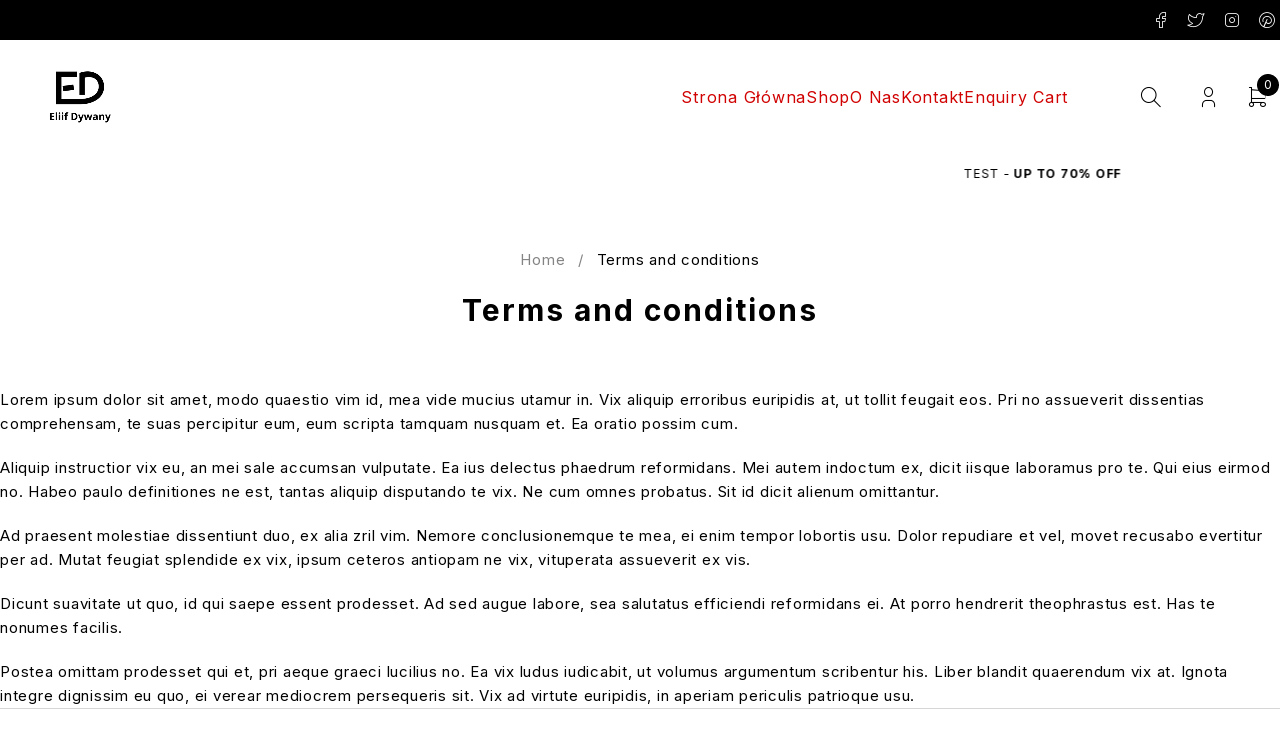

--- FILE ---
content_type: text/html; charset=UTF-8
request_url: https://eliif.com.pl/index.php/terms-and-conditions/
body_size: 18704
content:
<!DOCTYPE html>
<html lang="tr">
<head>
	<meta charset="UTF-8" />

	<meta name="viewport" content="width=device-width, initial-scale=1.0, maximum-scale=1" />

	<link rel="profile" href="//gmpg.org/xfn/11" />
	<title>Terms and conditions &#8211; eliif.com.pl</title>
<meta name='robots' content='max-image-preview:large' />
	<style>img:is([sizes="auto" i], [sizes^="auto," i]) { contain-intrinsic-size: 3000px 1500px }</style>
	<script>window._wca = window._wca || [];</script>
<link rel='dns-prefetch' href='//stats.wp.com' />
<link rel='dns-prefetch' href='//fonts.googleapis.com' />
<link rel='preconnect' href='https://fonts.gstatic.com' crossorigin />
<link rel="alternate" type="application/rss+xml" title="eliif.com.pl &raquo; akışı" href="https://eliif.com.pl/index.php/feed/" />
<link rel="alternate" type="application/rss+xml" title="eliif.com.pl &raquo; yorum akışı" href="https://eliif.com.pl/index.php/comments/feed/" />
<script type="text/javascript">
/* <![CDATA[ */
window._wpemojiSettings = {"baseUrl":"https:\/\/s.w.org\/images\/core\/emoji\/16.0.1\/72x72\/","ext":".png","svgUrl":"https:\/\/s.w.org\/images\/core\/emoji\/16.0.1\/svg\/","svgExt":".svg","source":{"concatemoji":"https:\/\/eliif.com.pl\/wp-includes\/js\/wp-emoji-release.min.js?ver=6.8.3"}};
/*! This file is auto-generated */
!function(s,n){var o,i,e;function c(e){try{var t={supportTests:e,timestamp:(new Date).valueOf()};sessionStorage.setItem(o,JSON.stringify(t))}catch(e){}}function p(e,t,n){e.clearRect(0,0,e.canvas.width,e.canvas.height),e.fillText(t,0,0);var t=new Uint32Array(e.getImageData(0,0,e.canvas.width,e.canvas.height).data),a=(e.clearRect(0,0,e.canvas.width,e.canvas.height),e.fillText(n,0,0),new Uint32Array(e.getImageData(0,0,e.canvas.width,e.canvas.height).data));return t.every(function(e,t){return e===a[t]})}function u(e,t){e.clearRect(0,0,e.canvas.width,e.canvas.height),e.fillText(t,0,0);for(var n=e.getImageData(16,16,1,1),a=0;a<n.data.length;a++)if(0!==n.data[a])return!1;return!0}function f(e,t,n,a){switch(t){case"flag":return n(e,"\ud83c\udff3\ufe0f\u200d\u26a7\ufe0f","\ud83c\udff3\ufe0f\u200b\u26a7\ufe0f")?!1:!n(e,"\ud83c\udde8\ud83c\uddf6","\ud83c\udde8\u200b\ud83c\uddf6")&&!n(e,"\ud83c\udff4\udb40\udc67\udb40\udc62\udb40\udc65\udb40\udc6e\udb40\udc67\udb40\udc7f","\ud83c\udff4\u200b\udb40\udc67\u200b\udb40\udc62\u200b\udb40\udc65\u200b\udb40\udc6e\u200b\udb40\udc67\u200b\udb40\udc7f");case"emoji":return!a(e,"\ud83e\udedf")}return!1}function g(e,t,n,a){var r="undefined"!=typeof WorkerGlobalScope&&self instanceof WorkerGlobalScope?new OffscreenCanvas(300,150):s.createElement("canvas"),o=r.getContext("2d",{willReadFrequently:!0}),i=(o.textBaseline="top",o.font="600 32px Arial",{});return e.forEach(function(e){i[e]=t(o,e,n,a)}),i}function t(e){var t=s.createElement("script");t.src=e,t.defer=!0,s.head.appendChild(t)}"undefined"!=typeof Promise&&(o="wpEmojiSettingsSupports",i=["flag","emoji"],n.supports={everything:!0,everythingExceptFlag:!0},e=new Promise(function(e){s.addEventListener("DOMContentLoaded",e,{once:!0})}),new Promise(function(t){var n=function(){try{var e=JSON.parse(sessionStorage.getItem(o));if("object"==typeof e&&"number"==typeof e.timestamp&&(new Date).valueOf()<e.timestamp+604800&&"object"==typeof e.supportTests)return e.supportTests}catch(e){}return null}();if(!n){if("undefined"!=typeof Worker&&"undefined"!=typeof OffscreenCanvas&&"undefined"!=typeof URL&&URL.createObjectURL&&"undefined"!=typeof Blob)try{var e="postMessage("+g.toString()+"("+[JSON.stringify(i),f.toString(),p.toString(),u.toString()].join(",")+"));",a=new Blob([e],{type:"text/javascript"}),r=new Worker(URL.createObjectURL(a),{name:"wpTestEmojiSupports"});return void(r.onmessage=function(e){c(n=e.data),r.terminate(),t(n)})}catch(e){}c(n=g(i,f,p,u))}t(n)}).then(function(e){for(var t in e)n.supports[t]=e[t],n.supports.everything=n.supports.everything&&n.supports[t],"flag"!==t&&(n.supports.everythingExceptFlag=n.supports.everythingExceptFlag&&n.supports[t]);n.supports.everythingExceptFlag=n.supports.everythingExceptFlag&&!n.supports.flag,n.DOMReady=!1,n.readyCallback=function(){n.DOMReady=!0}}).then(function(){return e}).then(function(){var e;n.supports.everything||(n.readyCallback(),(e=n.source||{}).concatemoji?t(e.concatemoji):e.wpemoji&&e.twemoji&&(t(e.twemoji),t(e.wpemoji)))}))}((window,document),window._wpemojiSettings);
/* ]]> */
</script>

<style id='wp-emoji-styles-inline-css' type='text/css'>

	img.wp-smiley, img.emoji {
		display: inline !important;
		border: none !important;
		box-shadow: none !important;
		height: 1em !important;
		width: 1em !important;
		margin: 0 0.07em !important;
		vertical-align: -0.1em !important;
		background: none !important;
		padding: 0 !important;
	}
</style>
<link rel='stylesheet' id='wp-block-library-css' href='https://eliif.com.pl/wp-includes/css/dist/block-library/style.min.css?ver=6.8.3' type='text/css' media='all' />
<style id='classic-theme-styles-inline-css' type='text/css'>
/*! This file is auto-generated */
.wp-block-button__link{color:#fff;background-color:#32373c;border-radius:9999px;box-shadow:none;text-decoration:none;padding:calc(.667em + 2px) calc(1.333em + 2px);font-size:1.125em}.wp-block-file__button{background:#32373c;color:#fff;text-decoration:none}
</style>
<link rel='stylesheet' id='mediaelement-css' href='https://eliif.com.pl/wp-includes/js/mediaelement/mediaelementplayer-legacy.min.css?ver=4.2.17' type='text/css' media='all' />
<link rel='stylesheet' id='wp-mediaelement-css' href='https://eliif.com.pl/wp-includes/js/mediaelement/wp-mediaelement.min.css?ver=6.8.3' type='text/css' media='all' />
<style id='jetpack-sharing-buttons-style-inline-css' type='text/css'>
.jetpack-sharing-buttons__services-list{display:flex;flex-direction:row;flex-wrap:wrap;gap:0;list-style-type:none;margin:5px;padding:0}.jetpack-sharing-buttons__services-list.has-small-icon-size{font-size:12px}.jetpack-sharing-buttons__services-list.has-normal-icon-size{font-size:16px}.jetpack-sharing-buttons__services-list.has-large-icon-size{font-size:24px}.jetpack-sharing-buttons__services-list.has-huge-icon-size{font-size:36px}@media print{.jetpack-sharing-buttons__services-list{display:none!important}}.editor-styles-wrapper .wp-block-jetpack-sharing-buttons{gap:0;padding-inline-start:0}ul.jetpack-sharing-buttons__services-list.has-background{padding:1.25em 2.375em}
</style>
<style id='global-styles-inline-css' type='text/css'>
:root{--wp--preset--aspect-ratio--square: 1;--wp--preset--aspect-ratio--4-3: 4/3;--wp--preset--aspect-ratio--3-4: 3/4;--wp--preset--aspect-ratio--3-2: 3/2;--wp--preset--aspect-ratio--2-3: 2/3;--wp--preset--aspect-ratio--16-9: 16/9;--wp--preset--aspect-ratio--9-16: 9/16;--wp--preset--color--black: #000000;--wp--preset--color--cyan-bluish-gray: #abb8c3;--wp--preset--color--white: #ffffff;--wp--preset--color--pale-pink: #f78da7;--wp--preset--color--vivid-red: #cf2e2e;--wp--preset--color--luminous-vivid-orange: #ff6900;--wp--preset--color--luminous-vivid-amber: #fcb900;--wp--preset--color--light-green-cyan: #7bdcb5;--wp--preset--color--vivid-green-cyan: #00d084;--wp--preset--color--pale-cyan-blue: #8ed1fc;--wp--preset--color--vivid-cyan-blue: #0693e3;--wp--preset--color--vivid-purple: #9b51e0;--wp--preset--gradient--vivid-cyan-blue-to-vivid-purple: linear-gradient(135deg,rgba(6,147,227,1) 0%,rgb(155,81,224) 100%);--wp--preset--gradient--light-green-cyan-to-vivid-green-cyan: linear-gradient(135deg,rgb(122,220,180) 0%,rgb(0,208,130) 100%);--wp--preset--gradient--luminous-vivid-amber-to-luminous-vivid-orange: linear-gradient(135deg,rgba(252,185,0,1) 0%,rgba(255,105,0,1) 100%);--wp--preset--gradient--luminous-vivid-orange-to-vivid-red: linear-gradient(135deg,rgba(255,105,0,1) 0%,rgb(207,46,46) 100%);--wp--preset--gradient--very-light-gray-to-cyan-bluish-gray: linear-gradient(135deg,rgb(238,238,238) 0%,rgb(169,184,195) 100%);--wp--preset--gradient--cool-to-warm-spectrum: linear-gradient(135deg,rgb(74,234,220) 0%,rgb(151,120,209) 20%,rgb(207,42,186) 40%,rgb(238,44,130) 60%,rgb(251,105,98) 80%,rgb(254,248,76) 100%);--wp--preset--gradient--blush-light-purple: linear-gradient(135deg,rgb(255,206,236) 0%,rgb(152,150,240) 100%);--wp--preset--gradient--blush-bordeaux: linear-gradient(135deg,rgb(254,205,165) 0%,rgb(254,45,45) 50%,rgb(107,0,62) 100%);--wp--preset--gradient--luminous-dusk: linear-gradient(135deg,rgb(255,203,112) 0%,rgb(199,81,192) 50%,rgb(65,88,208) 100%);--wp--preset--gradient--pale-ocean: linear-gradient(135deg,rgb(255,245,203) 0%,rgb(182,227,212) 50%,rgb(51,167,181) 100%);--wp--preset--gradient--electric-grass: linear-gradient(135deg,rgb(202,248,128) 0%,rgb(113,206,126) 100%);--wp--preset--gradient--midnight: linear-gradient(135deg,rgb(2,3,129) 0%,rgb(40,116,252) 100%);--wp--preset--font-size--small: 13px;--wp--preset--font-size--medium: 20px;--wp--preset--font-size--large: 36px;--wp--preset--font-size--x-large: 42px;--wp--preset--spacing--20: 0.44rem;--wp--preset--spacing--30: 0.67rem;--wp--preset--spacing--40: 1rem;--wp--preset--spacing--50: 1.5rem;--wp--preset--spacing--60: 2.25rem;--wp--preset--spacing--70: 3.38rem;--wp--preset--spacing--80: 5.06rem;--wp--preset--shadow--natural: 6px 6px 9px rgba(0, 0, 0, 0.2);--wp--preset--shadow--deep: 12px 12px 50px rgba(0, 0, 0, 0.4);--wp--preset--shadow--sharp: 6px 6px 0px rgba(0, 0, 0, 0.2);--wp--preset--shadow--outlined: 6px 6px 0px -3px rgba(255, 255, 255, 1), 6px 6px rgba(0, 0, 0, 1);--wp--preset--shadow--crisp: 6px 6px 0px rgba(0, 0, 0, 1);}:where(.is-layout-flex){gap: 0.5em;}:where(.is-layout-grid){gap: 0.5em;}body .is-layout-flex{display: flex;}.is-layout-flex{flex-wrap: wrap;align-items: center;}.is-layout-flex > :is(*, div){margin: 0;}body .is-layout-grid{display: grid;}.is-layout-grid > :is(*, div){margin: 0;}:where(.wp-block-columns.is-layout-flex){gap: 2em;}:where(.wp-block-columns.is-layout-grid){gap: 2em;}:where(.wp-block-post-template.is-layout-flex){gap: 1.25em;}:where(.wp-block-post-template.is-layout-grid){gap: 1.25em;}.has-black-color{color: var(--wp--preset--color--black) !important;}.has-cyan-bluish-gray-color{color: var(--wp--preset--color--cyan-bluish-gray) !important;}.has-white-color{color: var(--wp--preset--color--white) !important;}.has-pale-pink-color{color: var(--wp--preset--color--pale-pink) !important;}.has-vivid-red-color{color: var(--wp--preset--color--vivid-red) !important;}.has-luminous-vivid-orange-color{color: var(--wp--preset--color--luminous-vivid-orange) !important;}.has-luminous-vivid-amber-color{color: var(--wp--preset--color--luminous-vivid-amber) !important;}.has-light-green-cyan-color{color: var(--wp--preset--color--light-green-cyan) !important;}.has-vivid-green-cyan-color{color: var(--wp--preset--color--vivid-green-cyan) !important;}.has-pale-cyan-blue-color{color: var(--wp--preset--color--pale-cyan-blue) !important;}.has-vivid-cyan-blue-color{color: var(--wp--preset--color--vivid-cyan-blue) !important;}.has-vivid-purple-color{color: var(--wp--preset--color--vivid-purple) !important;}.has-black-background-color{background-color: var(--wp--preset--color--black) !important;}.has-cyan-bluish-gray-background-color{background-color: var(--wp--preset--color--cyan-bluish-gray) !important;}.has-white-background-color{background-color: var(--wp--preset--color--white) !important;}.has-pale-pink-background-color{background-color: var(--wp--preset--color--pale-pink) !important;}.has-vivid-red-background-color{background-color: var(--wp--preset--color--vivid-red) !important;}.has-luminous-vivid-orange-background-color{background-color: var(--wp--preset--color--luminous-vivid-orange) !important;}.has-luminous-vivid-amber-background-color{background-color: var(--wp--preset--color--luminous-vivid-amber) !important;}.has-light-green-cyan-background-color{background-color: var(--wp--preset--color--light-green-cyan) !important;}.has-vivid-green-cyan-background-color{background-color: var(--wp--preset--color--vivid-green-cyan) !important;}.has-pale-cyan-blue-background-color{background-color: var(--wp--preset--color--pale-cyan-blue) !important;}.has-vivid-cyan-blue-background-color{background-color: var(--wp--preset--color--vivid-cyan-blue) !important;}.has-vivid-purple-background-color{background-color: var(--wp--preset--color--vivid-purple) !important;}.has-black-border-color{border-color: var(--wp--preset--color--black) !important;}.has-cyan-bluish-gray-border-color{border-color: var(--wp--preset--color--cyan-bluish-gray) !important;}.has-white-border-color{border-color: var(--wp--preset--color--white) !important;}.has-pale-pink-border-color{border-color: var(--wp--preset--color--pale-pink) !important;}.has-vivid-red-border-color{border-color: var(--wp--preset--color--vivid-red) !important;}.has-luminous-vivid-orange-border-color{border-color: var(--wp--preset--color--luminous-vivid-orange) !important;}.has-luminous-vivid-amber-border-color{border-color: var(--wp--preset--color--luminous-vivid-amber) !important;}.has-light-green-cyan-border-color{border-color: var(--wp--preset--color--light-green-cyan) !important;}.has-vivid-green-cyan-border-color{border-color: var(--wp--preset--color--vivid-green-cyan) !important;}.has-pale-cyan-blue-border-color{border-color: var(--wp--preset--color--pale-cyan-blue) !important;}.has-vivid-cyan-blue-border-color{border-color: var(--wp--preset--color--vivid-cyan-blue) !important;}.has-vivid-purple-border-color{border-color: var(--wp--preset--color--vivid-purple) !important;}.has-vivid-cyan-blue-to-vivid-purple-gradient-background{background: var(--wp--preset--gradient--vivid-cyan-blue-to-vivid-purple) !important;}.has-light-green-cyan-to-vivid-green-cyan-gradient-background{background: var(--wp--preset--gradient--light-green-cyan-to-vivid-green-cyan) !important;}.has-luminous-vivid-amber-to-luminous-vivid-orange-gradient-background{background: var(--wp--preset--gradient--luminous-vivid-amber-to-luminous-vivid-orange) !important;}.has-luminous-vivid-orange-to-vivid-red-gradient-background{background: var(--wp--preset--gradient--luminous-vivid-orange-to-vivid-red) !important;}.has-very-light-gray-to-cyan-bluish-gray-gradient-background{background: var(--wp--preset--gradient--very-light-gray-to-cyan-bluish-gray) !important;}.has-cool-to-warm-spectrum-gradient-background{background: var(--wp--preset--gradient--cool-to-warm-spectrum) !important;}.has-blush-light-purple-gradient-background{background: var(--wp--preset--gradient--blush-light-purple) !important;}.has-blush-bordeaux-gradient-background{background: var(--wp--preset--gradient--blush-bordeaux) !important;}.has-luminous-dusk-gradient-background{background: var(--wp--preset--gradient--luminous-dusk) !important;}.has-pale-ocean-gradient-background{background: var(--wp--preset--gradient--pale-ocean) !important;}.has-electric-grass-gradient-background{background: var(--wp--preset--gradient--electric-grass) !important;}.has-midnight-gradient-background{background: var(--wp--preset--gradient--midnight) !important;}.has-small-font-size{font-size: var(--wp--preset--font-size--small) !important;}.has-medium-font-size{font-size: var(--wp--preset--font-size--medium) !important;}.has-large-font-size{font-size: var(--wp--preset--font-size--large) !important;}.has-x-large-font-size{font-size: var(--wp--preset--font-size--x-large) !important;}
:where(.wp-block-post-template.is-layout-flex){gap: 1.25em;}:where(.wp-block-post-template.is-layout-grid){gap: 1.25em;}
:where(.wp-block-columns.is-layout-flex){gap: 2em;}:where(.wp-block-columns.is-layout-grid){gap: 2em;}
:root :where(.wp-block-pullquote){font-size: 1.5em;line-height: 1.6;}
</style>
<link rel='stylesheet' id='pisol-enquiry-quotation-woocommerce-css' href='https://eliif.com.pl/wp-content/plugins/enquiry-quotation-for-woocommerce/public/css/pisol-enquiry-quotation-woocommerce-public.css?ver=2.2.34.10' type='text/css' media='all' />
<style id='pisol-enquiry-quotation-woocommerce-inline-css' type='text/css'>

			.add-to-enquiry-loop{
				background-color: #ee6443 !important;
				color: #ffffff !important;
			}
			.add-to-enquiry-single{
				background-color: #ee6443 !important;
				color: #ffffff !important;
			}
		
</style>
<link rel='stylesheet' id='ts-style-css' href='https://eliif.com.pl/wp-content/plugins/themesky/css/themesky.css?ver=1.0.2' type='text/css' media='all' />
<link rel='stylesheet' id='swiper-css' href='https://eliif.com.pl/wp-content/plugins/themesky/css/swiper-bundle.min.css?ver=1.0.2' type='text/css' media='all' />
<link rel='stylesheet' id='woocommerce-layout-css' href='https://eliif.com.pl/wp-content/plugins/woocommerce/assets/css/woocommerce-layout.css?ver=10.3.3' type='text/css' media='all' />
<style id='woocommerce-layout-inline-css' type='text/css'>

	.infinite-scroll .woocommerce-pagination {
		display: none;
	}
</style>
<link rel='stylesheet' id='woocommerce-smallscreen-css' href='https://eliif.com.pl/wp-content/plugins/woocommerce/assets/css/woocommerce-smallscreen.css?ver=10.3.3' type='text/css' media='only screen and (max-width: 768px)' />
<link rel='stylesheet' id='woocommerce-general-css' href='https://eliif.com.pl/wp-content/plugins/woocommerce/assets/css/woocommerce.css?ver=10.3.3' type='text/css' media='all' />
<style id='woocommerce-inline-inline-css' type='text/css'>
.woocommerce form .form-row .required { visibility: visible; }
</style>
<link rel='stylesheet' id='brands-styles-css' href='https://eliif.com.pl/wp-content/plugins/woocommerce/assets/css/brands.css?ver=10.3.3' type='text/css' media='all' />
<link rel='stylesheet' id='elementor-frontend-css' href='https://eliif.com.pl/wp-content/uploads/elementor/css/custom-frontend.min.css?ver=1747399148' type='text/css' media='all' />
<link rel='stylesheet' id='elementor-post-6222-css' href='https://eliif.com.pl/wp-content/uploads/elementor/css/post-6222.css?ver=1747399149' type='text/css' media='all' />
<link rel="preload" as="style" href="https://fonts.googleapis.com/css?family=Inter:400,500,700&#038;display=swap&#038;ver=1747399149" /><link rel="stylesheet" href="https://fonts.googleapis.com/css?family=Inter:400,500,700&#038;display=swap&#038;ver=1747399149" media="print" onload="this.media='all'"><noscript><link rel="stylesheet" href="https://fonts.googleapis.com/css?family=Inter:400,500,700&#038;display=swap&#038;ver=1747399149" /></noscript><link rel='stylesheet' id='font-awesome-5-css' href='https://eliif.com.pl/wp-content/themes/nooni/css/fontawesome.min.css?ver=1.0.7' type='text/css' media='all' />
<link rel='stylesheet' id='font-tb-icons-css' href='https://eliif.com.pl/wp-content/themes/nooni/css/tb-icons.min.css?ver=1.0.7' type='text/css' media='all' />
<link rel='stylesheet' id='nooni-reset-css' href='https://eliif.com.pl/wp-content/themes/nooni/css/reset.css?ver=1.0.7' type='text/css' media='all' />
<link rel='stylesheet' id='nooni-style-css' href='https://eliif.com.pl/wp-content/themes/nooni/style.css?ver=1.0.7' type='text/css' media='all' />
<link rel='stylesheet' id='nooni-responsive-css' href='https://eliif.com.pl/wp-content/themes/nooni/css/responsive.css?ver=1.0.7' type='text/css' media='all' />
<link rel='stylesheet' id='nooni-dynamic-css-css' href='https://eliif.com.pl/wp-content/uploads/nooni.css?ver=1747399149' type='text/css' media='all' />
<link rel='stylesheet' id='bdt-uikit-css' href='https://eliif.com.pl/wp-content/plugins/bdthemes-prime-slider-lite/assets/css/bdt-uikit.css?ver=3.21.7' type='text/css' media='all' />
<link rel='stylesheet' id='prime-slider-site-css' href='https://eliif.com.pl/wp-content/plugins/bdthemes-prime-slider-lite/assets/css/prime-slider-site.css?ver=3.17.14' type='text/css' media='all' />
<script type="text/template" id="tmpl-variation-template">
	<div class="woocommerce-variation-description">{{{ data.variation.variation_description }}}</div>
	<div class="woocommerce-variation-price">{{{ data.variation.price_html }}}</div>
	<div class="woocommerce-variation-availability">{{{ data.variation.availability_html }}}</div>
</script>
<script type="text/template" id="tmpl-unavailable-variation-template">
	<p role="alert">Maalesef, bu ürün mevcut değil. Lütfen farklı bir kombinasyon seçin.</p>
</script>
<script type="text/javascript" src="https://eliif.com.pl/wp-includes/js/jquery/jquery.min.js?ver=3.7.1" id="jquery-core-js"></script>
<script type="text/javascript" src="https://eliif.com.pl/wp-includes/js/jquery/jquery-migrate.min.js?ver=3.4.1" id="jquery-migrate-js"></script>
<script type="text/javascript" src="https://eliif.com.pl/wp-content/plugins/enquiry-quotation-for-woocommerce/public/js/jquery.validate.min.js?ver=6.8.3" id="pisol-eqw-validation-js"></script>
<script type="text/javascript" src="https://eliif.com.pl/wp-content/plugins/woocommerce/assets/js/jquery-blockui/jquery.blockUI.min.js?ver=2.7.0-wc.10.3.3" id="wc-jquery-blockui-js" data-wp-strategy="defer"></script>
<script type="text/javascript" id="pisol-enquiry-quotation-woocommerce-js-extra">
/* <![CDATA[ */
var pi_ajax = {"wc_ajax_url":"\/?wc-ajax=%%endpoint%%","ajax_url":"https:\/\/eliif.com.pl\/wp-admin\/admin-ajax.php","loading":"https:\/\/eliif.com.pl\/wp-content\/plugins\/enquiry-quotation-for-woocommerce\/public\/img\/loading.svg","cart_page":"https:\/\/eliif.com.pl\/index.php\/enquiry-cart\/","view_enquiry_cart":"View Enquiry Cart"};
var pisol_products = [];
/* ]]> */
</script>
<script type="text/javascript" src="https://eliif.com.pl/wp-content/plugins/enquiry-quotation-for-woocommerce/public/js/pisol-enquiry-quotation-woocommerce-public.js?ver=2.2.34.10" id="pisol-enquiry-quotation-woocommerce-js"></script>
<script type="text/javascript" id="wc-add-to-cart-js-extra">
/* <![CDATA[ */
var wc_add_to_cart_params = {"ajax_url":"\/wp-admin\/admin-ajax.php","wc_ajax_url":"\/?wc-ajax=%%endpoint%%","i18n_view_cart":"Sepetim","cart_url":"https:\/\/eliif.com.pl\/index.php\/cart-2\/","is_cart":"","cart_redirect_after_add":"no"};
/* ]]> */
</script>
<script type="text/javascript" src="https://eliif.com.pl/wp-content/plugins/woocommerce/assets/js/frontend/add-to-cart.min.js?ver=10.3.3" id="wc-add-to-cart-js" defer="defer" data-wp-strategy="defer"></script>
<script type="text/javascript" src="https://eliif.com.pl/wp-content/plugins/woocommerce/assets/js/js-cookie/js.cookie.min.js?ver=2.1.4-wc.10.3.3" id="wc-js-cookie-js" defer="defer" data-wp-strategy="defer"></script>
<script type="text/javascript" id="woocommerce-js-extra">
/* <![CDATA[ */
var woocommerce_params = {"ajax_url":"\/wp-admin\/admin-ajax.php","wc_ajax_url":"\/?wc-ajax=%%endpoint%%","i18n_password_show":"\u015eifreyi g\u00f6ster","i18n_password_hide":"\u015eifreyi gizle"};
/* ]]> */
</script>
<script type="text/javascript" src="https://eliif.com.pl/wp-content/plugins/woocommerce/assets/js/frontend/woocommerce.min.js?ver=10.3.3" id="woocommerce-js" defer="defer" data-wp-strategy="defer"></script>
<script type="text/javascript" src="https://stats.wp.com/s-202549.js" id="woocommerce-analytics-js" defer="defer" data-wp-strategy="defer"></script>
<script type="text/javascript" id="wc-cart-fragments-js-extra">
/* <![CDATA[ */
var wc_cart_fragments_params = {"ajax_url":"\/wp-admin\/admin-ajax.php","wc_ajax_url":"\/?wc-ajax=%%endpoint%%","cart_hash_key":"wc_cart_hash_7ab10ec869816b28aac104cb74b1edbe","fragment_name":"wc_fragments_7ab10ec869816b28aac104cb74b1edbe","request_timeout":"5000"};
/* ]]> */
</script>
<script type="text/javascript" src="https://eliif.com.pl/wp-content/plugins/woocommerce/assets/js/frontend/cart-fragments.min.js?ver=10.3.3" id="wc-cart-fragments-js" defer="defer" data-wp-strategy="defer"></script>
<script type="text/javascript" src="https://eliif.com.pl/wp-content/plugins/woocommerce/assets/js/flexslider/jquery.flexslider.min.js?ver=2.7.2-wc.10.3.3" id="wc-flexslider-js" defer="defer" data-wp-strategy="defer"></script>
<script type="text/javascript" src="https://eliif.com.pl/wp-includes/js/underscore.min.js?ver=1.13.7" id="underscore-js"></script>
<script type="text/javascript" id="wp-util-js-extra">
/* <![CDATA[ */
var _wpUtilSettings = {"ajax":{"url":"\/wp-admin\/admin-ajax.php"}};
/* ]]> */
</script>
<script type="text/javascript" src="https://eliif.com.pl/wp-includes/js/wp-util.min.js?ver=6.8.3" id="wp-util-js"></script>
<script type="text/javascript" id="wc-add-to-cart-variation-js-extra">
/* <![CDATA[ */
var wc_add_to_cart_variation_params = {"wc_ajax_url":"\/?wc-ajax=%%endpoint%%","i18n_no_matching_variations_text":"Maalesef, se\u00e7iminizle e\u015fle\u015fen \u00fcr\u00fcn bulunmuyor. L\u00fctfen farkl\u0131 bir kombinasyon se\u00e7in.","i18n_make_a_selection_text":"L\u00fctfen sepetinize bu \u00fcr\u00fcn\u00fc eklemeden \u00f6nce baz\u0131 \u00fcr\u00fcn se\u00e7eneklerini belirleyin.","i18n_unavailable_text":"Maalesef, bu \u00fcr\u00fcn mevcut de\u011fil. L\u00fctfen farkl\u0131 bir kombinasyon se\u00e7in.","i18n_reset_alert_text":"Se\u00e7iminiz s\u0131f\u0131rland\u0131. L\u00fctfen sepetinize bu \u00fcr\u00fcn\u00fc eklemeden \u00f6nce baz\u0131 \u00fcr\u00fcn se\u00e7eneklerini belirleyin."};
/* ]]> */
</script>
<script type="text/javascript" src="https://eliif.com.pl/wp-content/plugins/woocommerce/assets/js/frontend/add-to-cart-variation.min.js?ver=10.3.3" id="wc-add-to-cart-variation-js" defer="defer" data-wp-strategy="defer"></script>
<script type="text/javascript" src="https://eliif.com.pl/wp-content/plugins/woocommerce/assets/js/zoom/jquery.zoom.min.js?ver=1.7.21-wc.10.3.3" id="wc-zoom-js" defer="defer" data-wp-strategy="defer"></script>
<script type="text/javascript" src="https://eliif.com.pl/wp-content/plugins/bdthemes-prime-slider-lite/assets/js/bdt-uikit.min.js?ver=3.21.7" id="bdt-uikit-js"></script>
<link rel="https://api.w.org/" href="https://eliif.com.pl/index.php/wp-json/" /><link rel="alternate" title="JSON" type="application/json" href="https://eliif.com.pl/index.php/wp-json/wp/v2/pages/855" /><link rel="EditURI" type="application/rsd+xml" title="RSD" href="https://eliif.com.pl/xmlrpc.php?rsd" />
<meta name="generator" content="WordPress 6.8.3" />
<meta name="generator" content="WooCommerce 10.3.3" />
<link rel="canonical" href="https://eliif.com.pl/index.php/terms-and-conditions/" />
<link rel='shortlink' href='https://eliif.com.pl/?p=855' />
<link rel="alternate" title="oEmbed (JSON)" type="application/json+oembed" href="https://eliif.com.pl/index.php/wp-json/oembed/1.0/embed?url=https%3A%2F%2Feliif.com.pl%2Findex.php%2Fterms-and-conditions%2F" />
<link rel="alternate" title="oEmbed (XML)" type="text/xml+oembed" href="https://eliif.com.pl/index.php/wp-json/oembed/1.0/embed?url=https%3A%2F%2Feliif.com.pl%2Findex.php%2Fterms-and-conditions%2F&#038;format=xml" />
<meta name="generator" content="Redux 4.5.7" />	<style>img#wpstats{display:none}</style>
			<noscript><style>.woocommerce-product-gallery{ opacity: 1 !important; }</style></noscript>
	<meta name="generator" content="Elementor 3.30.4; features: e_font_icon_svg, additional_custom_breakpoints; settings: css_print_method-external, google_font-enabled, font_display-swap">
			<style>
				.e-con.e-parent:nth-of-type(n+4):not(.e-lazyloaded):not(.e-no-lazyload),
				.e-con.e-parent:nth-of-type(n+4):not(.e-lazyloaded):not(.e-no-lazyload) * {
					background-image: none !important;
				}
				@media screen and (max-height: 1024px) {
					.e-con.e-parent:nth-of-type(n+3):not(.e-lazyloaded):not(.e-no-lazyload),
					.e-con.e-parent:nth-of-type(n+3):not(.e-lazyloaded):not(.e-no-lazyload) * {
						background-image: none !important;
					}
				}
				@media screen and (max-height: 640px) {
					.e-con.e-parent:nth-of-type(n+2):not(.e-lazyloaded):not(.e-no-lazyload),
					.e-con.e-parent:nth-of-type(n+2):not(.e-lazyloaded):not(.e-no-lazyload) * {
						background-image: none !important;
					}
				}
			</style>
			</head>
<body class="wp-singular page-template-default page page-id-855 wp-theme-nooni theme-nooni woocommerce-no-js wide header-v5 product-label-rectangle product-hover-vertical-style ts_desktop elementor-default elementor-kit-6222 elementor-page elementor-page-855">

<div id="page" class="hfeed site">

				
		<!-- Page Slider -->
									
		
<header class="ts-header has-sticky hidden-wishlist">
	<div class="header-container">
		<div class="header-template">
		
			<div class="header-top">
				<div class="container">	
					<div class="header-left">						
												<div class="language-currency">
														<div class="header-language"></div>
														
														<div class="header-currency"></div>
													</div>
							
					</div>
					
					<div class="header-right">
						<div class="social-icons">
	<ul>
					
				<li class="tb-icon-brand-facebook">
			<a href="#" target="_blank">Facebook</a>
		</li>
		
				<li class="tb-icon-brand-twitter">
			<a href="#" target="_blank">Twitter</a>
		</li>
				
				<li class="tb-icon-brand-instagram">
			<a href="#" target="_blank">Instagram</a>
		</li>
				
				<li class="tb-icon-brand-pinterest">
			<a href="#" target="_blank">Pinterest</a>
		</li>
				
				
				
				
			</ul>
</div>						
												<div class="my-account-wrapper">							
									<div class="ts-tiny-account-wrapper">
			<div class="account-control">
			
									<a class="login" href="https://eliif.com.pl/index.php/my-account-2/" title="My Account">Login/Register</a>
								
								
			</div>
		</div>
		
								</div>
												
											</div>
				</div>
			</div>
			
			<div class="header-sticky">
				<div class="header-middle">
					<div class="container">
						
						<div class="header-left">
							<div class="logo-wrapper">		<div class="logo">
			<a href="https://eliif.com.pl/">
							<img src="https://eliif.com.pl/wp-content/uploads/2024/02/Eliif-Dywany-500-x-200-piksel-2-1.png.webp" alt="Nooni" title="Nooni" class="normal-logo" />
						
							<img src="https://eliif.com.pl/wp-content/uploads/2024/02/Eliif-Dywany-500-x-200-piksel-2-1.png.webp" alt="Nooni" title="Nooni" class="mobile-logo" />
						
							<img src="https://eliif.com.pl/wp-content/uploads/2024/02/Eliif-Dywany-500-x-200-piksel-2-1.png.webp" alt="Nooni" title="Nooni" class="sticky-logo" />
			
						</a>
		</div>
		</div>
						</div>
						
						<div class="header-right auto-width">
						
							<div class="menu-wrapper hidden-phone">
								<div class="ts-menu">
									<nav class="main-menu pc-menu ts-mega-menu-wrapper"><ul id="menu-mobile-menu" class="menu"><li id="menu-item-4097" class="menu-item menu-item-type-post_type menu-item-object-page menu-item-4097 ts-normal-menu">
	<a href="https://eliif.com.pl/index.php/men/"><span class="menu-label">Strona Główna</span></a></li>
<li id="menu-item-2287" class="menu-item menu-item-type-post_type menu-item-object-page menu-item-2287 ts-normal-menu">
	<a href="https://eliif.com.pl/index.php/shop-2/"><span class="menu-label">Shop</span></a></li>
<li id="menu-item-5553" class="menu-item menu-item-type-post_type menu-item-object-page menu-item-5553 ts-normal-menu">
	<a href="https://eliif.com.pl/index.php/about-us/"><span class="menu-label">O Nas</span></a></li>
<li id="menu-item-5556" class="menu-item menu-item-type-post_type menu-item-object-page menu-item-5556 ts-normal-menu">
	<a href="https://eliif.com.pl/index.php/kontakt/"><span class="menu-label">Kontakt</span></a></li>
<li id="menu-item-7312" class="menu-item menu-item-type-post_type menu-item-object-page menu-item-7312 ts-normal-menu">
	<a href="https://eliif.com.pl/index.php/enquiry-cart/"><span class="menu-label">Enquiry Cart</span></a></li>
</ul></nav>								</div>
							</div>
							
							<div class="ts-mobile-icon-toggle visible-phone">
								<span class="icon"></span>
							</div>
							
														<div class="search-button search-icon">
								<span class="icon"></span>
							</div>
														
														<div class="my-account-wrapper hidden-phone">							
										<div class="ts-tiny-account-wrapper">
			<div class="account-control">
			
									<a class="login" href="https://eliif.com.pl/index.php/my-account-2/" title="My Account">Login/Register</a>
								
								<div class="account-dropdown-form dropdown-container">
					<div class="form-content">
						
													<form name="ts-login-form" id="ts-login-form" action="https://eliif.com.pl/wp-login.php" method="post"><p class="login-username">
				<label for="user_login"></label>
				<input type="text" name="log" id="user_login" autocomplete="username" class="input" value="" size="20" />
			</p><p class="login-password">
				<label for="user_pass"></label>
				<input type="password" name="pwd" id="user_pass" autocomplete="current-password" spellcheck="false" class="input" value="" size="20" />
			</p><p class="login-remember"><label><input name="rememberme" type="checkbox" id="rememberme" value="forever" /> Beni hatırla</label></p><p class="login-submit">
				<input type="submit" name="wp-submit" id="wp-submit" class="button button-primary" value="Sign in" />
				<input type="hidden" name="redirect_to" value="https://eliif.com.pl/index.php/terms-and-conditions/" />
			</p></form>												
					</div>
				</div>
								
			</div>
		</div>
		
									</div>
														
														
														<div class="shopping-cart-wrapper">
											<div class="ts-tiny-cart-wrapper">
								<div class="cart-icon">
					<a class="cart-control" href="https://eliif.com.pl/index.php/cart-2/" title="View your shopping cart">
						<span class="ic-cart"></span>
						<span class="cart-number">0</span>
						<span class="cart-total"><span class="woocommerce-Price-amount amount"><bdi>0,00&nbsp;<span class="woocommerce-Price-currencySymbol">&#122;&#322;</span></bdi></span></span>
					</a>
				</div>
								
								<div class="cart-dropdown-form dropdown-container woocommerce">
					<div class="form-content">
													<label><svg width="150" height="150" viewBox="0 0 150 150" fill="none" xmlns="http://www.w3.org/2000/svg">
							<path d="M150 0H0V150H150V0Z" fill="white"/>
							<path d="M34.5824 74.3272L33.4081 68.3582C32.1926 62.179 36.9225 56.428 43.2201 56.428H131.802C138.025 56.428 142.737 62.0523 141.647 68.1798L130.534 130.633C129.685 135.406 125.536 138.882 120.689 138.882H56.6221C51.9655 138.882 47.9253 135.668 46.8782 131.13L45.1458 123.623" stroke="#808080" stroke-width="3" stroke-linecap="round"/>
							<path d="M83.5444 17.835C84.4678 16.4594 84.1013 14.5956 82.7257 13.6721C81.35 12.7486 79.4862 13.1152 78.5628 14.4908L47.3503 60.9858C46.4268 62.3614 46.7934 64.2252 48.169 65.1487C49.5446 66.0721 51.4084 65.7056 52.3319 64.33L83.5444 17.835Z" fill="#808080"/>
							<path d="M122.755 64.0173C124.189 64.8469 126.024 64.3569 126.854 62.9227C127.683 61.4885 127.193 59.6533 125.759 58.8237L87.6729 36.7911C86.2387 35.9614 84.4035 36.4515 83.5739 37.8857C82.7442 39.3198 83.2343 41.155 84.6684 41.9847L122.755 64.0173Z" fill="#808080"/>
							<path d="M34.9955 126.991C49.3524 126.991 60.991 115.352 60.991 100.995C60.991 86.6386 49.3524 75 34.9955 75C20.6386 75 9 86.6386 9 100.995C9 115.352 20.6386 126.991 34.9955 126.991Z" stroke="#808080" stroke-width="2" stroke-linejoin="round" stroke-dasharray="5 5"/>
							<path d="M30.7 100.2C30.7 99.3867 30.78 98.64 30.94 97.96C31.1 97.2667 31.3333 96.6734 31.64 96.18C31.9467 95.6734 32.3133 95.2867 32.74 95.02C33.18 94.74 33.6667 94.6 34.2 94.6C34.7467 94.6 35.2333 94.74 35.66 95.02C36.0867 95.2867 36.4533 95.6734 36.76 96.18C37.0667 96.6734 37.3 97.2667 37.46 97.96C37.62 98.64 37.7 99.3867 37.7 100.2C37.7 101.013 37.62 101.767 37.46 102.46C37.3 103.14 37.0667 103.733 36.76 104.24C36.4533 104.733 36.0867 105.12 35.66 105.4C35.2333 105.667 34.7467 105.8 34.2 105.8C33.6667 105.8 33.18 105.667 32.74 105.4C32.3133 105.12 31.9467 104.733 31.64 104.24C31.3333 103.733 31.1 103.14 30.94 102.46C30.78 101.767 30.7 101.013 30.7 100.2ZM29 100.2C29 101.6 29.22 102.84 29.66 103.92C30.1 105 30.7067 105.853 31.48 106.48C32.2667 107.093 33.1733 107.4 34.2 107.4C35.2267 107.4 36.1267 107.093 36.9 106.48C37.6867 105.853 38.3 105 38.74 103.92C39.18 102.84 39.4 101.6 39.4 100.2C39.4 98.8 39.18 97.56 38.74 96.48C38.3 95.4 37.6867 94.5534 36.9 93.94C36.1267 93.3134 35.2267 93 34.2 93C33.1733 93 32.2667 93.3134 31.48 93.94C30.7067 94.5534 30.1 95.4 29.66 96.48C29.22 97.56 29 98.8 29 100.2Z" fill="#808080"/>
							<path d="M84.6121 101.029C85.8347 99.6106 88.8961 97.625 91.3609 101.029" stroke="#808080" stroke-width="3" stroke-linecap="round" stroke-linejoin="round"/>
							<path d="M74.1953 92.2265C75.8158 92.2265 77.1296 90.9128 77.1296 89.2922C77.1296 87.6716 75.8158 86.3579 74.1953 86.3579C72.5747 86.3579 71.261 87.6716 71.261 89.2922C71.261 90.9128 72.5747 92.2265 74.1953 92.2265Z" fill="#808080"/>
							<path d="M103.538 92.226C105.159 92.226 106.472 90.9123 106.472 89.2917C106.472 87.6711 105.159 86.3574 103.538 86.3574C101.917 86.3574 100.604 87.6711 100.604 89.2917C100.604 90.9123 101.917 92.226 103.538 92.226Z" fill="#808080"/>
							</svg>
							<span>Your cart is currently empty</span></label>
											</div>
				</div>
							</div>
									</div>
														
						</div>
					</div>					
				</div>
			</div>		
			<div class="header-bottom">
				<div class="container">
					<div class="header-store-notice"><div class="noticeMarquee"><div><p>Test - <strong>UP TO 70% OFF</strong></p><p><strong>Up to 40% off </strong>Best-Selling Furniture</p><p>FURTHER REDUCTIONS! - <strong>UP TO 80% OFF</strong></p><p><strong>Up to 50% off </strong>New Arrival Collection</p></div></div></div>				</div>
			</div>
		</div>	
	</div>
</header>		
		
	
	<div id="main" class="wrapper"><div class="breadcrumb-title-wrapper breadcrumb-v1" ><div class="breadcrumb-content"><div class="breadcrumb-title"><h1 class="heading-title page-title entry-title ">Terms and conditions</h1><div class="breadcrumbs"><div class="breadcrumbs-container"><a href="https://eliif.com.pl/">Home</a> <span class="brn_arrow">&#047;</span> <span class="current">Terms and conditions</span></div></div></div></div></div><!-- Page slider -->

<div class="page-container show_breadcrumb_v1 no-sidebar">
	
	<!-- Left Sidebar -->
		
	
	<!-- Main Content -->
	<div id="main-content">	
		<div id="primary" class="site-content">
					<article id="post-855" class="post-855 page type-page status-publish hentry">
				
<p>Lorem ipsum dolor sit amet, modo quaestio vim id, mea vide mucius utamur in. Vix aliquip erroribus euripidis at, ut tollit feugait eos. Pri no assueverit dissentias comprehensam, te suas percipitur eum, eum scripta tamquam nusquam et. Ea oratio possim cum.</p>



<p>Aliquip instructior vix eu, an mei sale accumsan vulputate. Ea ius delectus phaedrum reformidans. Mei autem indoctum ex, dicit iisque laboramus pro te. Qui eius eirmod no. Habeo paulo definitiones ne est, tantas aliquip disputando te vix. Ne cum omnes probatus. Sit id dicit alienum omittantur.</p>



<p>Ad praesent molestiae dissentiunt duo, ex alia zril vim. Nemore conclusionemque te mea, ei enim tempor lobortis usu. Dolor repudiare et vel, movet recusabo evertitur per ad. Mutat feugiat splendide ex vix, ipsum ceteros antiopam ne vix, vituperata assueverit ex vis.</p>



<p>Dicunt suavitate ut quo, id qui saepe essent prodesset. Ad sed augue labore, sea salutatus efficiendi reformidans ei. At porro hendrerit theophrastus est. Has te nonumes facilis.</p>



<p>Postea omittam prodesset qui et, pri aeque graeci lucilius no. Ea vix ludus iudicabit, ut volumus argumentum scribentur his. Liber blandit quaerendum vix at. Ignota integre dignissim eu quo, ei verear mediocrem persequeris sit. Vix ad virtute euripidis, in aperiam periculis patrioque usu.</p>
			</article>
					</div>
	</div>
	
	<!-- Right Sidebar -->
		
</div>

</div><!-- #main .wrapper -->
		<footer id="colophon" class="footer-container footer-area loading">
				<div data-elementor-type="wp-post" data-elementor-id="5283" class="elementor elementor-5283">
				<div class="elementor-element elementor-element-b09b0ec e-con-full e-flex e-con e-parent" data-id="b09b0ec" data-element_type="container">
				<div class="elementor-element elementor-element-2a81998 elementor-widget-divider--view-line elementor-widget elementor-widget-divider" data-id="2a81998" data-element_type="widget" data-widget_type="divider.default">
				<div class="elementor-widget-container">
							<div class="elementor-divider">
			<span class="elementor-divider-separator">
						</span>
		</div>
						</div>
				</div>
				</div>
		<div class="elementor-element elementor-element-5b3c421 e-flex e-con-boxed e-con e-parent" data-id="5b3c421" data-element_type="container">
					<div class="e-con-inner">
		<div class="elementor-element elementor-element-69991c4 e-con-full e-flex e-con e-child" data-id="69991c4" data-element_type="container">
				<div class="elementor-element elementor-element-abe2a43 elementor-widget__width-initial elementor-widget elementor-widget-image" data-id="abe2a43" data-element_type="widget" data-widget_type="image.default">
				<div class="elementor-widget-container">
															<img width="500" height="200" src="https://eliif.com.pl/wp-content/uploads/2024/02/Eliif-Dywany-500-x-200-piksel-2-1.png.webp" class="attachment-full size-full wp-image-6395" alt="" srcset="https://eliif.com.pl/wp-content/uploads/2024/02/Eliif-Dywany-500-x-200-piksel-2-1.png.webp 500w, https://eliif.com.pl/wp-content/uploads/2024/02/Eliif-Dywany-500-x-200-piksel-2-1.png-300x120.webp 300w" sizes="(max-width: 500px) 100vw, 500px" />															</div>
				</div>
				<div class="elementor-element elementor-element-29c3c7b elementor-widget__width-initial elementor-widget elementor-widget-text-editor" data-id="29c3c7b" data-element_type="widget" data-widget_type="text-editor.default">
				<div class="elementor-widget-container">
									<p>Text: +00(234)23-45-666<br />Mon &#8211; Fri: 8 am &#8211; 8 pm<br />Sat &#8211; Sun: 8 am &#8211; 7 pm</p>								</div>
				</div>
				</div>
		<div class="elementor-element elementor-element-b7ea210 e-con-full e-flex e-con e-child" data-id="b7ea210" data-element_type="container">
				<div class="elementor-element elementor-element-18f88f3 elementor-widget elementor-widget-heading" data-id="18f88f3" data-element_type="widget" data-widget_type="heading.default">
				<div class="elementor-widget-container">
					<h6 class="elementor-heading-title elementor-size-default">ABOUT</h6>				</div>
				</div>
				<div class="elementor-element elementor-element-5d7e940 elementor-icon-list--layout-traditional elementor-list-item-link-full_width elementor-widget elementor-widget-icon-list" data-id="5d7e940" data-element_type="widget" data-widget_type="icon-list.default">
				<div class="elementor-widget-container">
							<ul class="elementor-icon-list-items">
							<li class="elementor-icon-list-item">
											<a href="#">

											<span class="elementor-icon-list-text">Our Story</span>
											</a>
									</li>
								<li class="elementor-icon-list-item">
											<a href="#">

											<span class="elementor-icon-list-text">Careers</span>
											</a>
									</li>
								<li class="elementor-icon-list-item">
											<a href="#">

											<span class="elementor-icon-list-text">Influencers</span>
											</a>
									</li>
								<li class="elementor-icon-list-item">
											<a href="#">

											<span class="elementor-icon-list-text">Join our team</span>
											</a>
									</li>
						</ul>
						</div>
				</div>
				</div>
		<div class="elementor-element elementor-element-91281a9 e-con-full e-flex e-con e-child" data-id="91281a9" data-element_type="container">
				<div class="elementor-element elementor-element-ae3b24a elementor-widget elementor-widget-heading" data-id="ae3b24a" data-element_type="widget" data-widget_type="heading.default">
				<div class="elementor-widget-container">
					<h6 class="elementor-heading-title elementor-size-default">CUSTOMER SERVICES</h6>				</div>
				</div>
				<div class="elementor-element elementor-element-0b7e960 elementor-icon-list--layout-traditional elementor-list-item-link-full_width elementor-widget elementor-widget-icon-list" data-id="0b7e960" data-element_type="widget" data-widget_type="icon-list.default">
				<div class="elementor-widget-container">
							<ul class="elementor-icon-list-items">
							<li class="elementor-icon-list-item">
											<a href="http://eliif.com.pl/contact-us/">

											<span class="elementor-icon-list-text">Contact Us</span>
											</a>
									</li>
								<li class="elementor-icon-list-item">
											<a href="http://eliif.com.pl/about-us/">

											<span class="elementor-icon-list-text">Customer Service</span>
											</a>
									</li>
								<li class="elementor-icon-list-item">
											<a href="http://eliif.com.pl/contact-us/">

											<span class="elementor-icon-list-text">Find Store</span>
											</a>
									</li>
								<li class="elementor-icon-list-item">
											<a href="http://eliif.com.pl/contact-us/">

											<span class="elementor-icon-list-text">Book appointment</span>
											</a>
									</li>
								<li class="elementor-icon-list-item">
											<a href="#">

											<span class="elementor-icon-list-text">Shipping & Returns</span>
											</a>
									</li>
						</ul>
						</div>
				</div>
				</div>
		<div class="elementor-element elementor-element-a784b10 e-con-full e-flex e-con e-child" data-id="a784b10" data-element_type="container">
				<div class="elementor-element elementor-element-db7bb61 e-grid-align-tablet_extra-center elementor-shape-rounded elementor-grid-0 elementor-widget elementor-widget-social-icons" data-id="db7bb61" data-element_type="widget" data-widget_type="social-icons.default">
				<div class="elementor-widget-container">
							<div class="elementor-social-icons-wrapper elementor-grid" role="list">
							<span class="elementor-grid-item" role="listitem">
					<a class="elementor-icon elementor-social-icon elementor-social-icon-tb-icon-brand-facebook elementor-repeater-item-eb8d31c" href="#" target="_blank">
						<span class="elementor-screen-only">Tb-icon-brand-facebook</span>
						<i class="tb-icon tb-icon-brand-facebook"></i>					</a>
				</span>
							<span class="elementor-grid-item" role="listitem">
					<a class="elementor-icon elementor-social-icon elementor-social-icon-tb-icon-brand-twitter elementor-repeater-item-1e06185" href="#" target="_blank">
						<span class="elementor-screen-only">Tb-icon-brand-twitter</span>
						<i class="tb-icon tb-icon-brand-twitter"></i>					</a>
				</span>
							<span class="elementor-grid-item" role="listitem">
					<a class="elementor-icon elementor-social-icon elementor-social-icon-tb-icon-brand-instagram elementor-repeater-item-143d5fc" href="#" target="_blank">
						<span class="elementor-screen-only">Tb-icon-brand-instagram</span>
						<i class="tb-icon tb-icon-brand-instagram"></i>					</a>
				</span>
							<span class="elementor-grid-item" role="listitem">
					<a class="elementor-icon elementor-social-icon elementor-social-icon-tb-icon-brand-pinterest elementor-repeater-item-f2d7723" href="#" target="_blank">
						<span class="elementor-screen-only">Tb-icon-brand-pinterest</span>
						<i class="tb-icon tb-icon-brand-pinterest"></i>					</a>
				</span>
					</div>
						</div>
				</div>
				</div>
					</div>
				</div>
		<div class="elementor-element elementor-element-a062bd4 e-flex e-con-boxed e-con e-parent" data-id="a062bd4" data-element_type="container">
					<div class="e-con-inner">
				<div class="elementor-element elementor-element-b59d73d elementor-widget-divider--view-line elementor-widget elementor-widget-divider" data-id="b59d73d" data-element_type="widget" data-widget_type="divider.default">
				<div class="elementor-widget-container">
							<div class="elementor-divider">
			<span class="elementor-divider-separator">
						</span>
		</div>
						</div>
				</div>
					</div>
				</div>
		<div class="elementor-element elementor-element-aea81c8 e-flex e-con-boxed e-con e-parent" data-id="aea81c8" data-element_type="container">
					<div class="e-con-inner">
				<div class="elementor-element elementor-element-0725798 elementor-icon-list--layout-inline elementor-list-item-link-full_width elementor-widget elementor-widget-icon-list" data-id="0725798" data-element_type="widget" data-widget_type="icon-list.default">
				<div class="elementor-widget-container">
							<ul class="elementor-icon-list-items elementor-inline-items">
							<li class="elementor-icon-list-item elementor-inline-item">
											<a href="#">

											<span class="elementor-icon-list-text">Privacy Policy</span>
											</a>
									</li>
								<li class="elementor-icon-list-item elementor-inline-item">
											<a href="#">

											<span class="elementor-icon-list-text">Help</span>
											</a>
									</li>
								<li class="elementor-icon-list-item elementor-inline-item">
											<a href="#">

											<span class="elementor-icon-list-text">FAQs</span>
											</a>
									</li>
						</ul>
						</div>
				</div>
				<div class="elementor-element elementor-element-74e06cf elementor-widget elementor-widget-text-editor" data-id="74e06cf" data-element_type="widget" data-widget_type="text-editor.default">
				<div class="elementor-widget-container">
									<p>© Mohac Media</p>								</div>
				</div>
				<div class="elementor-element elementor-element-fdbb9a4 elementor-widget elementor-widget-image" data-id="fdbb9a4" data-element_type="widget" data-widget_type="image.default">
				<div class="elementor-widget-container">
															<img width="286" height="26" src="https://eliif.com.pl/wp-content/uploads/2022/12/payment.png" class="attachment-full size-full wp-image-5887" alt="" />															</div>
				</div>
					</div>
				</div>
				</div>
			</footer>
	</div><!-- #page -->


			
	<!-- Group Header Button -->
	<div id="group-icon-header" class="ts-floating-sidebar">
		<div class="overlay"></div>
		<div class="ts-sidebar-content no-tab">
		
			<div class="sidebar-content">
								<div class="logo-wrapper">
					<div class="logo">
						<a href="https://eliif.com.pl/">
							<img src="https://eliif.com.pl/wp-content/uploads/2024/02/Eliif-Dywany-500-x-200-piksel-2-1.png.webp" loading="lazy" alt="Nooni" class="menu-mobile-logo" />
						</a>
					</div>
				</div>
								
				<ul class="tab-mobile-menu">
					<li id="main-menu" class="active"><span>Menu</span></li>
									</ul>
				
				<h6 class="menu-title"><span>Menu</span></h6>
				
				<div class="mobile-menu-wrapper ts-menu tab-menu-mobile">
					<div class="menu-main-mobile">
						<nav class="mobile-menu"><ul id="menu-mobile-menu-1" class="menu"><li class="menu-item menu-item-type-post_type menu-item-object-page menu-item-4097 ts-normal-menu">
	<a href="https://eliif.com.pl/index.php/men/"><span class="menu-label">Strona Główna</span></a></li>
<li class="menu-item menu-item-type-post_type menu-item-object-page menu-item-2287 ts-normal-menu">
	<a href="https://eliif.com.pl/index.php/shop-2/"><span class="menu-label">Shop</span></a></li>
<li class="menu-item menu-item-type-post_type menu-item-object-page menu-item-5553 ts-normal-menu">
	<a href="https://eliif.com.pl/index.php/about-us/"><span class="menu-label">O Nas</span></a></li>
<li class="menu-item menu-item-type-post_type menu-item-object-page menu-item-5556 ts-normal-menu">
	<a href="https://eliif.com.pl/index.php/kontakt/"><span class="menu-label">Kontakt</span></a></li>
<li class="menu-item menu-item-type-post_type menu-item-object-page menu-item-7312 ts-normal-menu">
	<a href="https://eliif.com.pl/index.php/enquiry-cart/"><span class="menu-label">Enquiry Cart</span></a></li>
</ul></nav>					</div>
				</div>
				
								
				<div class="group-button-header">
										<div class="meta-bottom">
					
												
												<div class="my-account-wrapper">
									<div class="ts-tiny-account-wrapper">
			<div class="account-control">
			
									<a class="login" href="https://eliif.com.pl/index.php/my-account-2/" title="My Account">Login/Register</a>
								
								
			</div>
		</div>
		
								</div>	
												
					</div>
									</div>
				
			</div>	
		</div>
	</div>
		

<!-- Search Sidebar -->
	
	<div id="ts-search-sidebar" class="ts-floating-sidebar">
		<div class="overlay"></div>
		<div class="ts-sidebar-content">
			<div class="ts-search-by-category woocommerce">
				<div class="search--header">
					<h2 class="title">Search for products (<span class="count">0</span>)</h2>
					<span class="close"></span>
				</div>
				
				<div class="search--form">
					<form method="get" action="https://eliif.com.pl/" id="searchform-932">
	<div class="search-table">
		<div class="search-field search-content">
			<input type="text" value="" name="s" id="s-932" placeholder="Search for products..." autocomplete="off" />
						<input type="hidden" name="post_type" value="product" />
					</div>
		<div class="search-button">
			<input type="submit" id="searchsubmit-932" value="Search" />
		</div>
	</div>
</form>				</div>
				
				<div class="ts-search-result-container"></div>
			</div>
		</div>
	</div>


<!-- Shopping Cart Floating Sidebar -->
<div id="ts-shopping-cart-sidebar" class="ts-floating-sidebar">
	<div class="overlay"></div>
	<div class="ts-sidebar-content">
		<span class="close"></span>
		<div class="ts-tiny-cart-wrapper"></div>
	</div>
</div>

<div id="to-top" class="scroll-button">
	<a class="scroll-button" href="javascript:void(0)" title="Back to Top">Back to Top</a>
</div>

<script type="speculationrules">
{"prefetch":[{"source":"document","where":{"and":[{"href_matches":"\/*"},{"not":{"href_matches":["\/wp-*.php","\/wp-admin\/*","\/wp-content\/uploads\/*","\/wp-content\/*","\/wp-content\/plugins\/*","\/wp-content\/themes\/nooni\/*","\/*\\?(.+)"]}},{"not":{"selector_matches":"a[rel~=\"nofollow\"]"}},{"not":{"selector_matches":".no-prefetch, .no-prefetch a"}}]},"eagerness":"conservative"}]}
</script>
	<div id="ts-add-to-cart-popup-modal" class="ts-popup-modal">
		<div class="overlay"></div>
		<div class="add-to-cart-popup-container popup-container">
			<span class="close"></span>
			<div class="add-to-cart-popup-content"></div>
		</div>
	</div>
			<div id="ts-ajax-add-to-cart-message">
			<span>Product has been added to your cart</span>
			<span class="error-message"></span>
		</div>
				<script>
				const lazyloadRunObserver = () => {
					const lazyloadBackgrounds = document.querySelectorAll( `.e-con.e-parent:not(.e-lazyloaded)` );
					const lazyloadBackgroundObserver = new IntersectionObserver( ( entries ) => {
						entries.forEach( ( entry ) => {
							if ( entry.isIntersecting ) {
								let lazyloadBackground = entry.target;
								if( lazyloadBackground ) {
									lazyloadBackground.classList.add( 'e-lazyloaded' );
								}
								lazyloadBackgroundObserver.unobserve( entry.target );
							}
						});
					}, { rootMargin: '200px 0px 200px 0px' } );
					lazyloadBackgrounds.forEach( ( lazyloadBackground ) => {
						lazyloadBackgroundObserver.observe( lazyloadBackground );
					} );
				};
				const events = [
					'DOMContentLoaded',
					'elementor/lazyload/observe',
				];
				events.forEach( ( event ) => {
					document.addEventListener( event, lazyloadRunObserver );
				} );
			</script>
				<script type='text/javascript'>
		(function () {
			var c = document.body.className;
			c = c.replace(/woocommerce-no-js/, 'woocommerce-js');
			document.body.className = c;
		})();
	</script>
	<link rel='stylesheet' id='wc-blocks-style-css' href='https://eliif.com.pl/wp-content/plugins/woocommerce/assets/client/blocks/wc-blocks.css?ver=wc-10.3.3' type='text/css' media='all' />
<link rel='stylesheet' id='elementor-post-5283-css' href='https://eliif.com.pl/wp-content/uploads/elementor/css/post-5283.css?ver=1747399149' type='text/css' media='all' />
<link rel='stylesheet' id='widget-divider-css' href='https://eliif.com.pl/wp-content/plugins/elementor/assets/css/widget-divider.min.css?ver=3.30.4' type='text/css' media='all' />
<link rel='stylesheet' id='widget-image-css' href='https://eliif.com.pl/wp-content/plugins/elementor/assets/css/widget-image.min.css?ver=3.30.4' type='text/css' media='all' />
<link rel='stylesheet' id='widget-text-editor-css' href='https://eliif.com.pl/wp-content/plugins/elementor/assets/css/widget-text-editor.min.css?ver=3.30.4' type='text/css' media='all' />
<link rel='stylesheet' id='widget-heading-css' href='https://eliif.com.pl/wp-content/plugins/elementor/assets/css/widget-heading.min.css?ver=3.30.4' type='text/css' media='all' />
<link rel='stylesheet' id='widget-icon-list-css' href='https://eliif.com.pl/wp-content/uploads/elementor/css/custom-widget-icon-list.min.css?ver=1747399148' type='text/css' media='all' />
<link rel='stylesheet' id='widget-social-icons-css' href='https://eliif.com.pl/wp-content/plugins/elementor/assets/css/widget-social-icons.min.css?ver=3.30.4' type='text/css' media='all' />
<link rel='stylesheet' id='e-apple-webkit-css' href='https://eliif.com.pl/wp-content/uploads/elementor/css/custom-apple-webkit.min.css?ver=1747399148' type='text/css' media='all' />
<link rel='stylesheet' id='elementor-icons-ts-tb-icon-css' href='https://eliif.com.pl/wp-content/themes/nooni/css/tb-icons.min.css?ver=1.0.2' type='text/css' media='all' />
<script type="text/javascript" id="ts-script-js-extra">
/* <![CDATA[ */
var themesky_params = {"ajax_uri":"\/wp-admin\/admin-ajax.php"};
/* ]]> */
</script>
<script type="text/javascript" src="https://eliif.com.pl/wp-content/plugins/themesky/js/themesky.js?ver=1.0.2" id="ts-script-js"></script>
<script type="text/javascript" src="https://eliif.com.pl/wp-content/plugins/elementor/assets/lib/swiper/v8/swiper.min.js?ver=8.4.5" id="swiper-js"></script>
<script type="text/javascript" src="https://eliif.com.pl/wp-content/plugins/woocommerce/assets/js/sourcebuster/sourcebuster.min.js?ver=10.3.3" id="sourcebuster-js-js"></script>
<script type="text/javascript" id="wc-order-attribution-js-extra">
/* <![CDATA[ */
var wc_order_attribution = {"params":{"lifetime":1.0e-5,"session":30,"base64":false,"ajaxurl":"https:\/\/eliif.com.pl\/wp-admin\/admin-ajax.php","prefix":"wc_order_attribution_","allowTracking":true},"fields":{"source_type":"current.typ","referrer":"current_add.rf","utm_campaign":"current.cmp","utm_source":"current.src","utm_medium":"current.mdm","utm_content":"current.cnt","utm_id":"current.id","utm_term":"current.trm","utm_source_platform":"current.plt","utm_creative_format":"current.fmt","utm_marketing_tactic":"current.tct","session_entry":"current_add.ep","session_start_time":"current_add.fd","session_pages":"session.pgs","session_count":"udata.vst","user_agent":"udata.uag"}};
/* ]]> */
</script>
<script type="text/javascript" src="https://eliif.com.pl/wp-content/plugins/woocommerce/assets/js/frontend/order-attribution.min.js?ver=10.3.3" id="wc-order-attribution-js"></script>
<script type="text/javascript" id="jetpack-stats-js-before">
/* <![CDATA[ */
_stq = window._stq || [];
_stq.push([ "view", JSON.parse("{\"v\":\"ext\",\"blog\":\"229293961\",\"post\":\"855\",\"tz\":\"3\",\"srv\":\"eliif.com.pl\",\"j\":\"1:14.7\"}") ]);
_stq.push([ "clickTrackerInit", "229293961", "855" ]);
/* ]]> */
</script>
<script type="text/javascript" src="https://stats.wp.com/e-202549.js" id="jetpack-stats-js" defer="defer" data-wp-strategy="defer"></script>
<script type="text/javascript" id="nooni-script-js-extra">
/* <![CDATA[ */
var nooni_params = {"ajax_url":"\/wp-admin\/admin-ajax.php","sticky_header":"1","menu_overlay":"0","ajax_search":"1","show_cart_after_adding":"1","ajax_add_to_cart":"1","add_to_cart_effect":"show_popup","shop_loading_type":"ajax-pagination","flexslider":{"rtl":false,"animation":"slide","smoothHeight":true,"directionNav":false,"controlNav":"thumbnails","slideshow":false,"animationSpeed":500,"animationLoop":false,"allowOneSlide":false},"zoom_options":[],"placeholder_form":{"usernamePlaceholder":"Username or email address*","passwordPlaceholder":"Password*"}};
/* ]]> */
</script>
<script type="text/javascript" src="https://eliif.com.pl/wp-content/themes/nooni/js/main.js?ver=1.0.7" id="nooni-script-js"></script>
<script type="text/javascript" src="https://eliif.com.pl/wp-content/themes/nooni/js/jquery.sticky.js?ver=1.0.7" id="jquery-sticky-js"></script>
<script type="text/javascript" src="https://eliif.com.pl/wp-content/plugins/bdthemes-prime-slider-lite/assets/js/prime-slider-site.min.js?ver=3.17.14" id="prime-slider-site-js"></script>
<script type="text/javascript" src="https://eliif.com.pl/wp-content/plugins/elementor/assets/js/webpack.runtime.min.js?ver=3.30.4" id="elementor-webpack-runtime-js"></script>
<script type="text/javascript" src="https://eliif.com.pl/wp-content/plugins/elementor/assets/js/frontend-modules.min.js?ver=3.30.4" id="elementor-frontend-modules-js"></script>
<script type="text/javascript" src="https://eliif.com.pl/wp-includes/js/jquery/ui/core.min.js?ver=1.13.3" id="jquery-ui-core-js"></script>
<script type="text/javascript" id="elementor-frontend-js-before">
/* <![CDATA[ */
var elementorFrontendConfig = {"environmentMode":{"edit":false,"wpPreview":false,"isScriptDebug":false},"i18n":{"shareOnFacebook":"Facebook\u2019ta payla\u015f","shareOnTwitter":"Twitter\u2019da payla\u015f\u0131n","pinIt":"Sabitle","download":"\u0130ndir","downloadImage":"G\u00f6rseli indir","fullscreen":"Tam Ekran","zoom":"Yak\u0131nla\u015ft\u0131r","share":"Payla\u015f","playVideo":"Videoyu Oynat","previous":"\u00d6nceki","next":"Sonraki","close":"Kapat","a11yCarouselPrevSlideMessage":"\u00d6nceki Slayt","a11yCarouselNextSlideMessage":"Sonraki Slayt","a11yCarouselFirstSlideMessage":"Bu ilk slayt","a11yCarouselLastSlideMessage":"Bu son slayt","a11yCarouselPaginationBulletMessage":"Slayta Git"},"is_rtl":false,"breakpoints":{"xs":0,"sm":480,"md":768,"lg":993,"xl":1440,"xxl":1600},"responsive":{"breakpoints":{"mobile":{"label":"Mobil Portre","value":767,"default_value":767,"direction":"max","is_enabled":true},"mobile_extra":{"label":"Mobil G\u00f6r\u00fcn\u00fcm\u00fc","value":767,"default_value":880,"direction":"max","is_enabled":false},"tablet":{"label":"Tablet Portresi","value":992,"default_value":1024,"direction":"max","is_enabled":true},"tablet_extra":{"label":"Tablet G\u00f6r\u00fcn\u00fcm\u00fc","value":1200,"default_value":1200,"direction":"max","is_enabled":true},"laptop":{"label":"Diz\u00fcst\u00fc bilgisayar","value":1366,"default_value":1366,"direction":"max","is_enabled":true},"widescreen":{"label":"Geni\u015f ekran","value":2400,"default_value":2400,"direction":"min","is_enabled":false}},"hasCustomBreakpoints":true},"version":"3.30.4","is_static":false,"experimentalFeatures":{"e_font_icon_svg":true,"additional_custom_breakpoints":true,"container":true,"nested-elements":true,"home_screen":true,"global_classes_should_enforce_capabilities":true,"cloud-library":true,"e_opt_in_v4_page":true},"urls":{"assets":"https:\/\/eliif.com.pl\/wp-content\/plugins\/elementor\/assets\/","ajaxurl":"https:\/\/eliif.com.pl\/wp-admin\/admin-ajax.php","uploadUrl":"https:\/\/eliif.com.pl\/wp-content\/uploads"},"nonces":{"floatingButtonsClickTracking":"cfed6edd4c"},"swiperClass":"swiper","settings":{"page":[],"editorPreferences":[]},"kit":{"viewport_tablet":992,"active_breakpoints":["viewport_mobile","viewport_tablet","viewport_tablet_extra","viewport_laptop"],"viewport_laptop":1366,"stretched_section_container":"#main","viewport_mobile":767,"viewport_tablet_extra":1200,"lightbox_enable_counter":"yes","lightbox_enable_fullscreen":"yes","lightbox_enable_zoom":"yes","lightbox_enable_share":"yes","lightbox_title_src":"title","lightbox_description_src":"description"},"post":{"id":855,"title":"Terms%20and%20conditions%20%E2%80%93%20eliif.com.pl","excerpt":"","featuredImage":false}};
/* ]]> */
</script>
<script type="text/javascript" src="https://eliif.com.pl/wp-content/plugins/elementor/assets/js/frontend.min.js?ver=3.30.4" id="elementor-frontend-js"></script>
		<div id="ts-quickshop-modal" class="ts-popup-modal">
			<div class="overlay"></div>
			<div class="quickshop-container popup-container">
				<span class="close"></span>
				<div class="quickshop-content"></div>
			</div>
		</div>
		</body>
</html>

<!-- Page cached by LiteSpeed Cache 7.6.2 on 2025-12-04 02:52:50 -->

--- FILE ---
content_type: text/css
request_url: https://eliif.com.pl/wp-content/themes/nooni/css/responsive.css?ver=1.0.7
body_size: 10258
content:
@media only screen and (max-width: 767px){
	/*** Reset ***/
	#main-content,#left-sidebar,#right-sidebar{width: 100%;}
	.breadcrumb-title-wrapper .breadcrumb-title{padding: 30px 0;}
	h1,article.single-post > header > .entry-title, .h1 .elementor-heading-title{font-size: var(--nooni-h1-mobile-font-size);line-height: var(--nooni-h1-mobile-line-height);letter-spacing: var(--nooni-h1-mobile-letter-spacing);}
	.entry-header header > .entry-title{font-size: var(--nooni-h1-mobile-font-size);letter-spacing: var(--nooni-h1-mobile-letter-spacing);}
	.thumbnail-parallax .entry-header header > .entry-title{font-size: var(--nooni-h1-mobile-font-size);line-height: var(--nooni-h1-mobile-line-height);}
	h2,.theme-title .heading-title, .comments-title .heading-title, .comments-area .add-comment .comments-count, #commentform .form-submit{font-size: var(--nooni-h2-mobile-font-size);line-height: var(--nooni-h2-mobile-line-height);letter-spacing: var(--nooni-h2-mobile-letter-spacing);}
	.woocommerce div.product .summary .product_title{font-size: calc(var(--nooni-h2-mobile-font-size) - 3px);line-height: calc(var(--nooni-h3-mobile-line-height) - 3px);letter-spacing: var(--nooni-h3-mobile-letter-spacing);} 
	h3,.breadcrumb-title-wrapper .page-title, .list-posts article header .heading-title, .ts-blogs article header .heading-title, .columns-1 .list-posts article header .heading-title, .columns-2:not(.no-sidebar) #main-content .list-posts article header .heading-title, .page-container:not(.no-sidebar) .ts-blogs.columns-2 article header .heading-title, #customer_login h2, .account-content h2, .ts-team-members .team-info .name, .woocommerce .product-category .meta-wrapper .description, .ts-shortcode.ts-product.style-title-inside-content .shortcode-heading-wrapper .shortcode-title, body.error404 .not-found h1, .cart-collaterals .cart_totals > h2{font-size: var(--nooni-h3-mobile-font-size);line-height: var(--nooni-h3-mobile-line-height);letter-spacing: var(--nooni-h3-mobile-letter-spacing);}
	h4,.ts-shortcode .shortcode-heading-wrapper .shortcode-title, .widget-container .widget-title-wrapper .widget-title, .widget-container .widget-title-wrapper .widgettitle, .woocommerce-page #ts-filter-widget-area .widget-container.ts-social-icons .widget-title-wrapper .widget-title, .woocommerce-page #left-sidebar .widget-container.ts-social-icons .widget-title-wrapper .widget-title, .woocommerce-page #right-sidebar .widget-container.ts-social-icons .widget-title-wrapper .widget-title, .ts-list-of-product-categories-wrapper h3.heading-title, .column-tabs .heading-tab .heading-title, .woocommerce .cross-sells > h2, .woocommerce .up-sells > h2, .woocommerce .related > h2, .woocommerce.related > h2, .woocommerce div.product .woocommerce-tabs ul.tabs, .commentlist li #comment-wrapper .heading-title, #reviews .woocommerce-Reviews-title, #review_form_wrapper .comment-reply-title, .ts-product-in-product-type-tab-wrapper .column-tabs ul.tabs li, .widget-container .wp-block-search__label, .widget-container .wp-block-group h2,.woocommerce.main-products.list .product h3.product-name{font-size: var(--nooni-h4-mobile-font-size);line-height: var(--nooni-h4-mobile-line-height);letter-spacing: var(--nooni-h4-mobile-letter-spacing);}
	h5,div.product .summary #reviews .woocommerce-Reviews-title, div.product .summary #review_form_wrapper .comment-reply-title, .woocommerce.ts-product-category-wrapper.style-icon .product-category .category-name h3, .elementor-widget-wp-widget-ts_instagram h5,.ts-product-category-wrapper.tabs-layout ul.tabs li{font-size: var(--nooni-h5-mobile-font-size);line-height: var(--nooni-h5-mobile-line-height);letter-spacing: var(--nooni-h5-mobile-letter-spacing);}
	h6,.footer-container .elementor-widget-container > h5, .ts-megamenu-container .elementor-widget .elementor-widget-container h5, .woocommerce-account .woocommerce-MyAccount-navigation ul li, .footer-container .ts-list-of-product-categories-wrapper h3.heading-title, .ts-megamenu-container .ts-list-of-product-categories-wrapper h3.heading-title, .ts-header .menu-wrapper .ts-menu ul.sub-menu .elementor-widget-wp-widget-nav_menu h5, .comment_list_widget .comment-body, div.product > .yith-wfbt-section > h3, .widget_rss ul li > a.rsswidget{font-size: var(--nooni-h6-mobile-font-size);line-height: var(--nooni-h6-mobile-line-height);letter-spacing: var(--nooni-h6-mobile-letter-spacing);}
	.elementor-widget-wp-widget-ts_instagram h5{font-size: var(--nooni-h6-mobile-font-size);}
	.woocommerce.archive #main > .page-container.collapse-scroll-sidebar{padding-top: 0;}
	#left-sidebar, #right-sidebar{margin-bottom: 60px;}
	.woocommerce.archive #left-sidebar, .woocommerce.archive #right-sidebar{margin-bottom: 0;}
	.visible-phone{display: block !important;}
	.container,
	.ts-header .header-sticky .container,
	.breadcrumb-title-wrapper .breadcrumb-content,
	.elementor-page .page-container.has-1-sidebar, .elementor-page .page-container.has-2-sidebar,
	:is(.page-template-blog-template, body:not(.elementor-page)) .page-container{padding-left: 10px;padding-right: 10px;}
	body:not(.elementor-page) .collapse-scroll-sidebar .before-loop-wrapper{left: 10px; right: 10px;}
	.sticky-wrapper.is-sticky .icon-menu-sticky-header.hidden-phone,.hidden-phone{display: none !important;}
	body .widget-container .ts-slider .swiper-button-prev, body .widget-container .ts-slider .swiper-button-next{
		top: auto !important;
		bottom: 0;
		float: left; /*rtl*/
		position: static;
		margin-top: 10px;
	}
	body .widget-container .ts-slider .swiper-button-prev{
		margin-left: calc(50% - 24px); /*RTL*/
		margin-right: 1px; /*RTL*/
	}
	/*** Header ***/
	.logo-wrapper .normal-logo{display: none;}
	.logo-wrapper .mobile-logo{display: inline-block;}
	.shopping-cart-wrapper .dropdown-container,.my-account-wrapper .dropdown-container{display: none !important;}
	.header-middle .ts-mobile-icon-toggle{order: 10;}
	.ts-header .header-right > .ts-mobile-icon-toggle{line-height: 1;padding-left: 10px; /*rtl*/}
	.ts-header .header-left > *{padding-right: 14px; /*rtl*/}
	.ts-header .header-top .header-left > *{padding-right: 0; /*rtl*/}
	.ts-header .header-top .header-left{padding: 0;width: 100%;max-width: 100%;text-align: center;}
	.ts-header .header-top .header-store-notice{width: 100%;text-align: center;}
	.header-v2 .ts-header .header-middle .header-right{width: auto;}
	.header-v6 .header-middle > .container,.header-v3 .header-middle > .container{padding-top: 15px;padding-bottom: 15px;}
	.ts-header .header-right > .search-button.search-icon{padding-top: 0;padding-bottom: 0;}
	.ts-header .header-left.hidden-phone + .header-center{justify-content: center;width: 100%;}
	.header-v6 .ts-header .header-left.hidden-phone + .header-center{width: auto;}
	.ts-header .search-button.search-icon .icon span{display: none;}
	.ts-header .header-left,.ts-header .header-right{min-width: 90px;}
	.header-v4 .ts-header .header-left{min-width: 0;}
	.header-v5 .ts-header .header-top .header-left,.header-v5 .ts-header .header-top .header-right{flex: 1;}
	.breadcrumb-title-wrapper .page-title + .breadcrumbs{margin-bottom: 10px;}
	/*** Product ***/
	.filter-widget-area-button{margin-right: 0;/*rtl*/border-right:1px solid var(--nooni-main-bg);}
	.filter-widget-area-button a{padding-left: 15px;padding-right: 15px;}
	.filter-widget-area-button.active + .overlay{visibility: visible;opacity: 1;}
	.no-sidebar .filter-widget-area-button + .overlay{display: none;}
	.woocommerce .before-loop-wrapper{position: sticky;top: 0;left: 0;right: 0;margin: -1px -10px 30px; padding: 10px; background: var(--nooni-main-bg);transition: 300ms ease 20ms;}
	.ts-sidebar .product-on-sale-form, .ts-sidebar-content .product-on-sale-form{display: block;padding: 0 30px 30px;min-height: 0; background: transparent; color: inherit;letter-spacing: inherit;margin-bottom: 30px;border-width: 0 0 1px; border-style: solid;}
	.ts-sidebar .product-on-sale-form > label:after, .ts-sidebar-content .product-on-sale-form > label:after{top: 4px; left: 2px; /*rtl*/}
	.woocommerce.archive header .sticky-wrapper.is-sticky .header-sticky{box-shadow: none;}
	.woocommerce.archive header .sticky-wrapper.is-sticky .header-sticky > div{border-bottom-width: 0;}
	.ts-sidebar .product-on-sale-form label,.ts-sidebar-content .product-on-sale-form label{font-weight: 700;}
	.ts-sidebar .product-on-sale-form label:before,.ts-sidebar-content .product-on-sale-form label:before{width: 19px;height: 19px;border-width: 2px;}
	.style-dropdown .filter-widget-area .widget-container .widget-title-wrapper:after{display: none;}
	.filter-sidebar--header{display: flex;flex-wrap: wrap;align-items: center;}
	.filter-sidebar--header > h2{font-size: 100%;line-height: 1.5;font-weight: normal;letter-spacing: inherit;margin: 0;flex: 1;}
	.filter-sidebar--header .close{position: static;margin-right: -7px; /*rtl*/}
	#ts-filter-widget-area .filter-widget-area,body.woocommerce.archive #left-sidebar > aside, body.woocommerce.archive #right-sidebar > aside{padding-top: 30px;overflow: hidden;}
	#ts-filter-widget-area .ts-sidebar-content{padding: 0;}
	.woocommerce-page #ts-filter-widget-area .widget-container .widget-title-wrapper ~ *,
	body.woocommerce.archive #left-sidebar .widget-container .widget-title-wrapper ~ *, 
	body.woocommerce.archive #right-sidebar .widget-container .widget-title-wrapper ~ *{padding: 20px 0 30px;}
	.woocommerce-page #ts-filter-widget-area .widget-container:last-child .widget-title-wrapper ~ *,
	body.woocommerce.archive #left-sidebar .widget-container:last-child .widget-title-wrapper ~ *, 
	body.woocommerce.archive #right-sidebar .widget-container:last-child .widget-title-wrapper ~ *{padding-bottom: 0;}
	.woocommerce-page #ts-filter-widget-area .widget-container,
	body.woocommerce.archive #left-sidebar .widget-container,
	body.woocommerce.archive #right-sidebar .widget-container{border-width: 0 0 1px;border-style: solid;padding: 0 30px;margin-top: 0;margin-bottom: 30px;}
	.woocommerce-page #ts-filter-widget-area .widget-container:last-child, body.woocommerce.archive #left-sidebar .widget-container:last-child, body.woocommerce.archive #right-sidebar .widget-container:last-child{border-width: 0;margin-bottom: 40px;}
	.woocommerce-page #ts-filter-widget-area .widget-container .widget-title-wrapper,
	.woocommerce-page #left-sidebar .widget-container .widget-title-wrapper,
	.woocommerce-page #right-sidebar .widget-container .widget-title-wrapper{padding: 0;background: transparent;color: inherit;}
	#main > .list-categories + .page-container{padding-top: 11px;}
	.woocommerce .woocommerce-ordering, .woocommerce-page .woocommerce-ordering{float: none;flex: 1;margin: 0 !important;position: relative;}
	.woocommerce-ordering select.orderby, .woocommerce .woocommerce-ordering select.orderby{display: block;position: absolute;top: 0;left: 0;bottom: 0;right: 0;z-index: 6;opacity: 0;}
	.woocommerce .woocommerce-ordering .orderby ul, .woocommerce .woocommerce-ordering:hover .orderby ul{display: none;}
	#main > .list-categories .ts-product-category-wrapper{border: 0;}
	.woocommerce .woocommerce-ordering ul.orderby{width: 100%;}
	.product-on-sale-form, .woocommerce .woocommerce-ordering .orderby-current{min-width: 0;width: 100%;}
	.show-filter-sidebar .before-loop-wrapper{z-index: 994;}
	.woocommerce.main-products.list > .products .product-wrapper .thumbnail-wrapper,
	.has-1-sidebar .woocommerce.main-products.list > .products .product-wrapper .thumbnail-wrapper{width: 250px;}
	.woocommerce .products{margin-left: -5px;margin-right: -5px;}
	.woocommerce .cross-sells.products,.woocommerce .up-sells.products,.woocommerce .related.products{margin-left: 0;margin-right: 0;}
	.woocommerce .products .product,.woocommerce .products .product:not(.product-category){padding: 0 5px;}
	.woocommerce.style-img-large .products:not(.swiper) > .product.product-category{margin-bottom: 10px;}
	.woocommerce-result-count{display: none;}
	.woocommerce div.product.gallery-layout-horizontal .product-images-summary .woocommerce-product-gallery,
	.woocommerce div.product.gallery-layout-horizontal .product-images-summary div.summary,
	.woocommerce div.product.gallery-layout-horizontal .woocommerce-product-gallery,
	.woocommerce div.product.gallery-layout-horizontal div.summary,
	.woocommerce div.product .woocommerce-product-gallery,
	.woocommerce div.product div.summary{width: 100%;padding-left: 0; /*rtl*/}
	.product-content.show-more-less{max-height: 300px;}
	.before-loop-wrapper > .product-on-sale-form{display: none;}
	.vertical-menu-sidebar .ts-sidebar-content,.ts-floating-sidebar .ts-sidebar-content{padding: 30px;}
	.ts-blogs.columns-3 .items article,.columns-3 .list-posts article{width: 100%;}
	.vertical-menu-sidebar .close,.ts-floating-sidebar .close{top: 22px;}
	.woocommerce.main-products .list-categories .product-category .product-wrapper > .meta-wrapper{padding: 10px;}
	.woocommerce.main-products.list > .products > .product:not(:last-child){padding-bottom: 30px;border-width: 0 0 1px;border-style: solid;margin-bottom: 30px;}
	.product-group-button > div a.loading:after, .woocommerce .product-group-button > div .button.loading:after{width: 12px;height: 12px;margin-top: -6px;margin-left: -6px;}
	.ts-popup-modal .popup-container.product-360-container{width: 70%;}.tabs-accordion #comments + #review_form_wrapper{margin-top: 0;}
	.woocommerce .product #reviews #comments ol.commentlist li img.avatar {width: 90px;margin: 0 20px 0 0; /*rtl*/}
	.woocommerce .product #reviews #comments ol.commentlist li .comment-text .description {margin-bottom: 10px;}
	.woocommerce div.product div.images, .woocommerce div.product div.summary{width: 100%;float: none;}
	div.product.tabs-accordion .woocommerce-Tabs-panel > h2 ~ *, div.product.tabs-accordion .woocommerce-Tabs-panel #reviews > h2 ~ *{padding-left: 0;padding-right: 0;}
	.woocommerce div.product .woocommerce-tabs ul.tabs li > a{padding: 8px 20px;}
	p.wishlist-empty, table.wishlist_table tbody td.wishlist-empty{text-align: center;}
	.woocommerce .products .product .product-label > span.onsale,.woocommerce .products .product .product-label > span{min-width: 40px;min-height: 0;font-size: 11px;}
	.woocommerce div.product div.images{margin-bottom: 30px;}
	.woocommerce div.product .summary > *{margin-bottom: 23px;}
	.woocommerce div.product .summary > .ts-countdown{margin-bottom: 27px;}
	.woocommerce .product .meta-wrapper .product-label{margin-bottom: 2px;}
	.products .product .meta-wrapper > .product-name,.products .product .meta-wrapper > .price,.products .product .meta-wrapper > .woocommerce-product-rating{margin-bottom: 12px;}
	/*** Cart ***/
	.woocommerce table.shop_table_responsive.cart tr.cart_item{margin-bottom: 20px;padding: 20px;position: relative;display: flex;flex-wrap: wrap;align-items: center;}
	.woocommerce table.shop_table_responsive.cart tr > *:not(.product-name):not(.product-thumbnail):not(.product-remove){width: 100%;}
	.woocommerce table.shop_table_responsive.cart tr:last-child{margin-bottom: 0;}.woocommerce table.shop_table_responsive.cart tr.cart_item{border-width: 1px;border-style: solid;}
	.woocommerce table.shop_table_responsive tr td:before, .woocommerce-page table.shop_table_responsive tr td:before{float: left;font-weight: normal;color: var(--nooni-gray-color);font-size: 0.86em;}
	.woocommerce table.shop_table_responsive tr td.product-quantity:before, .woocommerce-page table.shop_table_responsive tr td.product-quantity:before{position: relative;top: 3px;}
	.woocommerce table.shop_table_responsive.cart tr td, .woocommerce-page table.shop_table_responsive.cart tr td{text-align: end !important;background: transparent;padding: 10px 0;border-style: dashed;}
	.woocommerce table.shop_table_responsive.cart tr td.actions, .woocommerce-page table.shop_table_responsive.cart tr td.actions, .woocommerce table.shop_table_responsive.cart tr td:last-child, .woocommerce-page table.shop_table_responsive.cart tr td:last-child{border-width: 0;padding-bottom: 0;}
	.woocommerce table.shop_table_responsive.cart tr td.actions, .woocommerce-page table.shop_table_responsive.cart tr td.actions{padding: 0;margin: 0;}
	.woocommerce table.shop_table_responsive.cart tr td.product-remove, .woocommerce-page table.shop_table_responsive.cart tr td.product-remove, .woocommerce table.shop_table_responsive.cart tr td.product-thumbnail, .woocommerce-page table.shop_table_responsive.cart tr td.product-thumbnail, .woocommerce table.shop_table_responsive.cart tr td.product-name, .woocommerce-page table.shop_table_responsive.cart tr td.product-name{border-width: 0;padding: 0;text-align: start !important;/*rtl*/}
	.woocommerce table.shop_table_responsive.cart tr td.product-name, .woocommerce-page table.shop_table_responsive.cart tr td.product-name{flex: 1;padding-left: 15px;/*rtl*/}
	.woocommerce table.shop_table_responsive.cart tr td.product-thumbnail::before, .woocommerce-page table.shop_table_responsive.cart tr td.product-thumbnail::before,.woocommerce table.shop_table_responsive.cart tr td.product-name::before, .woocommerce-page table.shop_table_responsive.cart tr td.product-name::before{display: none;}
	.woocommerce table.shop_table_responsive.cart tr td.product-remove, .woocommerce-page table.shop_table_responsive.cart tr td.product-remove{padding: 0;min-height: 0;}
	.woocommerce table.shop_table_responsive.cart tr td.product-remove a, .woocommerce-page table.shop_table_responsive.cart tr td.product-remove a{position: absolute;right: 20px;/*rtl*/top: 10px;}
	.woocommerce #content table.cart.shop_table_responsive .product-thumbnail, .woocommerce table.cart.shop_table_responsive .product-thumbnail, .woocommerce-page #content table.cart.shop_table_responsive .product-thumbnail, .woocommerce-page table.cart.shop_table_responsive .product-thumbnail{display: block;}
	.woocommerce table.shop_table_responsive.cart .quantity{display: inline-block;}
	.woocommerce-cart table.cart td.actions .coupon .input-text{width: 100%;}
	.woocommerce #content table.cart td.actions .coupon, .woocommerce table.cart td.actions .coupon, .woocommerce-page #content table.cart td.actions .coupon, .woocommerce-page table.cart td.actions .coupon{padding-bottom: 0;}
	.woocommerce table.shop_table.cart td.actions > .button{float: none; /*rtl*/margin: 10px 0 0;}
	.woocommerce table.shop_table_responsive tr:nth-child(2n) td,.woocommerce-page table.shop_table_responsive tr:nth-child(2n) td{background-color: transparent !important;}
	.woocommerce form.login .button,.woocommerce form.register .button{min-width: 120px;}
	.woocommerce #customer_login .col-1,.woocommerce #customer_login .col-2,.woocommerce-page #customer_login .col-1,.woocommerce-page #customer_login .col-2{width: 100%;float: none;}
	.woocommerce #customer_login .col-2,.woocommerce-page #customer_login .col-2{border-width: 1px 0 0;}
	.woocommerce #customer_login .col-1,.woocommerce-page #customer_login .col-1,.woocommerce form.track_order,.woocommerce form.woocommerce-ResetPassword.lost_reset_password{margin-bottom: 50px;}
	.woocommerce form.login,.woocommerce form.register,.woocommerce form.track_order,.woocommerce form.woocommerce-ResetPassword.lost_reset_password{max-width: 100%;}
	#customer_login h2, .account-content h2{margin-bottom: 20px;}
	body.woocommerce-cart article > .woocommerce > .woocommerce-notices-wrapper:not(:empty){margin-bottom: 20px;}
	.woocommerce .woocommerce-customer-details > .col2-set > .col-1{margin-bottom: 40px;}
	.woocommerce .woocommerce-MyAccount-content .woocommerce-pagination .button{min-width: 100px;}
	.woocommerce .woocommerce-MyAccount-content .woocommerce-pagination .button:first-child:last-child{justify-self: center;margin: 0 auto;}
	.woocommerce-MyAccount-content .u-columns.woocommerce-Addresses > *:not(:last-child){margin-bottom: 30px;}
	.woocommerce-account .addresses .title h3, .woocommerce-account .addresses h2, .woocommerce-customer-details .addresses h2{margin-bottom: 10px;}
	.wishlist_table.mobile li{border: 1px dashed var(--nooni-border);padding: 20px;margin-bottom: 20px;}
	.wishlist_table.mobile li .item-wrapper,.wishlist_table.mobile li .additional-info-wrapper{width: 100%;}
	.wishlist_table.mobile li .additional-info-wrapper{margin-top: 10px;}
	.wishlist_table.mobile li table.additional-info{width: 100%;flex: none;margin-bottom: 10px;font-size: 0.8em;}
	.wishlist_table.mobile li .additional-info-wrapper .product-add-to-cart{flex: 1;}
	.wishlist_table.mobile li .additional-info-wrapper .product-remove{margin: 0 0 0 auto; /*rtl*/}
	.wishlist_table .product-add-to-cart a, .wishlist_table .product-add-to-cart a.button{min-width: 0;padding: 10px 20px !important;}
	.wishlist_table .product-add-to-cart a:only-child, .wishlist_table .product-add-to-cart a.button:only-child{width: 100%;}
	body .wishlist_table.mobile li .additional-info-wrapper .product-remove a, .woocommerce table.shop_table .product-remove a{width: 40px; height: 40px;line-height: 40px;text-align: inherit;}
	.woocommerce table.shop_table .product-remove a{text-align: right; /*rtl*/}
	.woocommerce .summary .quantity input.qty, .summary .quantity input.qty{line-height: 44px;padding-top: 0;padding-bottom: 0;}
	.summary .quantity .minus,.summary .quantity .plus{height: 44px;line-height: 44px;}
	.woocommerce:where(body:not(.woocommerce-block-theme-has-button-styles)) #respond input#submit.alt.disabled,.woocommerce:where(body:not(.woocommerce-block-theme-has-button-styles)) #respond input#submit.alt:disabled,.woocommerce:where(body:not(.woocommerce-block-theme-has-button-styles)) #respond input#submit.alt:disabled[disabled],.woocommerce:where(body:not(.woocommerce-block-theme-has-button-styles)) a.button.alt.disabled,.woocommerce:where(body:not(.woocommerce-block-theme-has-button-styles)) a.button.alt:disabled,.woocommerce:where(body:not(.woocommerce-block-theme-has-button-styles)) a.button.alt:disabled[disabled],.woocommerce:where(body:not(.woocommerce-block-theme-has-button-styles)) button.button.alt.disabled,.woocommerce:where(body:not(.woocommerce-block-theme-has-button-styles)) button.button.alt:disabled,.woocommerce:where(body:not(.woocommerce-block-theme-has-button-styles)) button.button.alt:disabled[disabled],.woocommerce:where(body:not(.woocommerce-block-theme-has-button-styles)) input.button.alt.disabled,.woocommerce:where(body:not(.woocommerce-block-theme-has-button-styles)) input.button.alt:disabled,.woocommerce:where(body:not(.woocommerce-block-theme-has-button-styles)) input.button.alt:disabled[disabled],:where(body:not(.woocommerce-block-theme-has-button-styles)) .woocommerce #respond input#submit.alt.disabled,:where(body:not(.woocommerce-block-theme-has-button-styles)) .woocommerce #respond input#submit.alt:disabled,:where(body:not(.woocommerce-block-theme-has-button-styles)) .woocommerce #respond input#submit.alt:disabled[disabled],:where(body:not(.woocommerce-block-theme-has-button-styles)) .woocommerce a.button.alt.disabled,:where(body:not(.woocommerce-block-theme-has-button-styles)) .woocommerce a.button.alt:disabled,:where(body:not(.woocommerce-block-theme-has-button-styles)) .woocommerce a.button.alt:disabled[disabled],:where(body:not(.woocommerce-block-theme-has-button-styles)) .woocommerce button.button.alt.disabled,:where(body:not(.woocommerce-block-theme-has-button-styles)) .woocommerce button.button.alt:disabled,:where(body:not(.woocommerce-block-theme-has-button-styles)) .woocommerce button.button.alt:disabled[disabled],:where(body:not(.woocommerce-block-theme-has-button-styles)) .woocommerce input.button.alt.disabled,:where(body:not(.woocommerce-block-theme-has-button-styles)) .woocommerce input.button.alt:disabled,:where(body:not(.woocommerce-block-theme-has-button-styles)) .woocommerce input.button.alt:disabled[disabled],
	a.button, button, input[type^="submit"], .woocommerce a.button, .woocommerce button.button, .woocommerce input.button, .woocommerce a.button.alt, .woocommerce button.button.alt, .woocommerce input.button.alt, .woocommerce a.button.disabled, .woocommerce a.button:disabled, .woocommerce a.button:disabled[disabled], .woocommerce button.button.disabled, .woocommerce button.button:disabled, .woocommerce button.button:disabled[disabled], .woocommerce input.button.disabled, .woocommerce input.button:disabled, .woocommerce input.button:disabled[disabled], .woocommerce #respond input#submit, .woocommerce #respond input#submit.loading, .woocommerce a.button.loading, .woocommerce button.button.loading, .woocommerce input.button.loading, .elementor-button-wrapper .elementor-button, .shopping-cart p.buttons a, a.wp-block-button__link, .ts-banner .ts-banner-button .button, .yith-woocompare-widget a.clear-all, .yith-woocompare-widget a.compare, .elementor-widget-wp-widget-yith-woocompare-widget a.clear-all, .elementor-widget-wp-widget-yith-woocompare-widget a.compare, body table.compare-list .add-to-cart td a:not(.unstyled_button), .wishlist_table .product-add-to-cart a, .wishlist_table .product-add-to-cart a.button, .ts-header nav > ul.menu > li.button > a, .ts-header nav > ul > li.button > a,.ts-shortcode.ts-product > .shop-more .shop-more-button{padding: 10px 20px;line-height: 20px;font-size: calc(var(--nooni-button-font-size) - 1px);}
	select, textarea, html input[type="search"], html input[type="text"], html input[type="email"], html input[type="password"], html input[type="date"], html input[type="number"], html input[type="tel"], .woocommerce .quantity input.qty, .quantity input.qty, body .select2-container-default .select2-search--nooni-dropdown .select2-search__field, body .select2-container-default .select2-selection--nooni-single, body .select2-container-default .select2-selection--nooni-single, body .select2-container-default .select2-search--nooni-dropdown .select2-search__field, .woocommerce form .form-row.woocommerce-validated .select2-container, .woocommerce form .form-row.woocommerce-validated input.input-text, .woocommerce form .form-row.woocommerce-validated select, #add_payment_method table.cart td.actions .coupon .input-text, .chosen-container a.chosen-single, .woocommerce-cart table.cart td.actions .coupon .input-text, .woocommerce-checkout .form-row .chosen-container-single .chosen-single, .woocommerce-checkout table.cart td.actions .coupon .input-text, .woocommerce-page table.cart td.actions .coupon .input-text, body .select2-container-default .select2-selection--nooni-multiple, body .select2-container--default .select2-selection--single .select2-selection__rendered,body .select2-container--default .select2-selection--single .select2-selection__rendered{padding: 10px 20px;line-height: 20px;}
	.woocommerce.main-products.list > .products .product-group-button-meta .button{min-width: 200px;}
	#add_payment_method .wc-proceed-to-checkout a.checkout-button,
	.woocommerce-cart .wc-proceed-to-checkout a.checkout-button,
	.woocommerce-checkout .wc-proceed-to-checkout a.checkout-button,
	.woocommerce-cart table.cart td.actions .coupon .input-text{padding-top: 12px;padding-bottom: 12px;}
	.woocommerce table.shop_table.cart td.actions .button{padding-top: 12px;padding-bottom: 12px;}
	.woocommerce-account .woocommerce-MyAccount-navigation ul{gap: 30px;}
	.search-table .search-field input[type="text"], .wp-block-search .wp-block-search__input, .woocommerce-product-search .search-field{padding: 12px 50px 12px 15px;/*rtl*/}
	.search-table .search-button, .wp-block-search .wp-block-search__button, .woocommerce-product-search button[type="submit"]{width: 50px;}
	.search-table .search-button:before, .wp-block-search .wp-block-search__button:before, .woocommerce-product-search button[type="submit"]:before{font-size: 20px;line-height: 44px;}
	/*** Main content ***/
	body .ts-shortcode.partial-view .swiper-button-prev{left: 5px; /*rtl*/}
	body .ts-shortcode.partial-view .swiper-button-next{right: 5px; /*rtl*/}
	.layout-fullwidth .elementor-widget .elementor-widget-container > h5,.main-content-fullwidth .elementor-widget .elementor-widget-container > h5{margin-bottom: 16px;}
	.wpcf7 form div.columns-3{margin-left: 0;margin-right: 0;}.wpcf7 form div.columns-3 > label{width: 100%;float: none;padding: 0;}
	body.error404 #main .breadcrumb-title-wrapper.no-title ~ .page-container, body.error404 #main > .page-container{padding-top: 56px;padding-bottom: 60px;}
	body.error404 .not-found > i{font-size: 80px;}body.search.search-no-results .search-wrapper{max-width: 80%;}
	body.search.search-no-results .alert p{font-size: 120%;}
	body.search.search-no-results .alert{padding-bottom: 20px !important;}
	.page-container.thumbnail-parallax .entry-header{padding: 0 !important;margin-bottom: 45px;}
	.page-container.thumbnail-parallax:before{display: none;}
	.page-container.thumbnail-parallax .entry-header .entry-format{height: auto;}
	.page-container.thumbnail-parallax .entry-header .thumbnail.gallery, .page-container.thumbnail-parallax .entry-header .ts-video, .page-container.thumbnail-parallax .entry-header figure > img{position: relative;}
	.page-container.thumbnail-parallax .entry-header header{padding: 20px;}
	.ts-blogs.ts-slider.partial-view .entry-meta-top,.ts-blogs .entry-meta-top,.list-posts .entry-meta-top{margin-top: 27px;}
	.entry-meta-top .cats-link > span:first-child,.entry-meta-top > *:not(:last-child){margin-right: 8px; /*rtl*/}
	.list-posts,.ts-blogs .items{margin-left: 0 !important;margin-right: 0 !important;}
	.ts-blogs.columns-2 .items article,.columns-2 .list-posts article{width: 100%;padding-left: 0 !important;padding-right: 0 !important;}
	.item-list .quote-wrapper blockquote{padding: 0;}
	.list-posts.item-list article, .ts-blogs.item-list .items .article-content{flex-direction: column;gap: 0;}
	.item-list article .entry-content{flex: none;}
	.item-list article .entry-format,.item-list .article-content .thumbnail-content{width: 100%;}
	.ts-shortcode.ts-blogs:not(.ts-slider).columns-2 .item, .ts-shortcode.ts-blogs:not(.ts-slider).columns-3 .item, .ts-shortcode.ts-blogs:not(.ts-slider).columns-4 .item, .ts-shortcode.ts-blogs:not(.ts-slider).columns-5 .item, .ts-shortcode.ts-blogs:not(.ts-slider).columns-6 .item, .ts-shortcode.ts-blogs:not(.ts-slider).columns-7 .item, .ts-shortcode.ts-blogs:not(.ts-slider).columns-8 .item, .ts-shortcode.ts-blogs:not(.ts-slider).columns-9 .item, .ts-shortcode.ts-blogs:not(.ts-slider).columns-10 .item{width: 100%;padding-left: 0;padding-right: 0;}
	.entry-header .entry-format{margin-bottom: 37px;}
	.ts-blogs .items article{padding-left: 0;padding-right: 0;}
	.woocommerce #reviews ol.commentlist li .comment_container, .commentlist li.comment .comment-wrapper{align-items: flex-start;}
	.single .meta-bottom-1{flex-direction: column;}
	.single .meta-bottom-1 .social-sharing{order: -1;width: auto;margin-top: -43px;padding: 0 10px;margin-bottom: 48px;background: var(--nooni-main-bg);}
	.single .meta-bottom-1 > *:first-child{padding-right: 0;/*rtl*/flex: none;}
	.ts-sidebar .widget-container{margin-top: 5px;padding: 0;}
	.ts-sidebar .widget-container.ts-social-icons{text-align: start; /*rtl*/}
	.mailchimp-subscription .widget-title-wrapper{margin-bottom: 0;}
	.ts-sidebar .widget-container.widget_search{margin-top: 10px;margin-bottom: 10px;}
	.ts-sidebar .widget-container.widget_search:first-child{margin-top: 0;}
	.ts-sidebar .widget-container .widget-title-wrapper .widget-title:not(:empty){margin-bottom: 0;text-transform: uppercase;line-height: 24px;font-size: 100%;}
	.ts-sidebar .widget-container .widget-title-wrapper{padding: 13px 20px;background: #efefef;color: #000000;}
	.ts-sidebar .widget-container .widget-title-wrapper ~ *:not(.button):not(a.clear-all){padding: 30px 0;}
	.ts-sidebar .widget-container .widget-title-wrapper ~ ul{margin-bottom: 0;}
	.page-container:not(.no-sidebar) .item-list article .entry-format,.page-container:not(.no-sidebar)) .item-list article .thumbnail-content{width: 100%;}
	.ts-blogs.item-list.partial-view:not(.columns-1) .items{width: 100%;}
	/*** Popup/Modal ***/
	body .ts-popup-modal .product-360-container{width: 200px;}
	.threesixty .nav_bar a{width: 30px;height: 30px;margin: 3px 0;}
	.threesixty .nav_bar a:before{font-size: 12px;line-height: 30px;}
	body .ts-popup-modal .add-to-cart-popup-container{width: 70%;padding: 20px;}
	#ts-add-to-cart-popup-modal .close{top: 18px;right: 13px;/*rtl*/}
	.add-to-cart-popup-content .item .product-image{width: 30%;}
	.add-to-cart-popup-content .item .product-meta{width: calc(70% - 30px);}
	/*** Shortcode ***/
	.column-tabs .shop-more,.ts-shortcode .shortcode-heading-wrapper .shop-more{display: none;}
	.ts-shortcode.ts-product > .shop-more{display: block;text-align: center;margin-top: 20px;width: 100%;}
	.column-tabs ul.tabs, .ts-product-category-wrapper.tabs-layout ul.tabs{width: 100%;gap: 20px;justify-content: center;}
	.ts-header .header-left.hidden-phone + .header-center{max-width: none;flex: none;justify-content: flex-start;}
	.title-align--mobilecenter .ts-product-in-product-type-tab-wrapper .column-tabs, .title-align--mobilecenter .column-tabs .list-categories,.title-align--mobilecenter .ts-shortcode .shortcode-heading-wrapper{justify-content: center;}
	.title-align--mobileleft .ts-product-in-product-type-tab-wrapper .column-tabs, .title-align--mobileleft .column-tabs .list-categories,.title-align--mobileleft .ts-shortcode .shortcode-heading-wrapper{flex-direction: row;justify-content: space-between;}
	.title-align--mobileright .ts-product-in-product-type-tab-wrapper .column-tabs, .title-align--mobileright .column-tabs .list-categories,.title-align--mobileright .ts-shortcode .shortcode-heading-wrapper{flex-direction: row-reverse;justify-content: space-between;}
	.title-align--mobilecenter .ts-shortcode.ts-product-deals-wrapper .shortcode-heading-wrapper .ts-countdown{margin-left: 0;margin-right: 0;}
	.title-align--mobileleft .ts-shortcode.ts-product-deals-wrapper .shortcode-heading-wrapper .ts-countdown{margin-left: 0;margin-right: auto;}
	.title-align--mobileright .ts-shortcode.ts-product-deals-wrapper .shortcode-heading-wrapper .ts-countdown{margin-left: auto;margin-right: 0;}
	.ts-align-mobileleft,.ts-align-mobileleft .ts-banner .box-content,.title-align--mobileleft .shortcode-heading-wrapper .shortcode-title,.title-align--mobileleft .ts-shortcode.ts-product.style-title-inside-content .shortcode-heading-wrapper .shortcode-title{text-align: left;}
	.ts-align-mobilecenter,.ts-align-mobilecenter .ts-banner .box-content,.title-align--mobilecenter .shortcode-heading-wrapper .shortcode-title,.title-align--mobilecenter .ts-shortcode.ts-product.style-title-inside-content .shortcode-heading-wrapper .shortcode-title{text-align: center;}
	.ts-align-mobileright,.ts-align-mobileright .ts-banner .box-content,.title-align--mobileright .shortcode-heading-wrapper .shortcode-title,.title-align--mobileright .ts-shortcode.ts-product.style-title-inside-content .shortcode-heading-wrapper .shortcode-title{text-align: right;}
	.text-mobile-left-top .box-content{left: 0;right: auto;top: 0;bottom: auto;transform: none;}
	.text-mobile-left-bottom .box-content{left: 0;right: auto;top: auto;bottom: 0;transform: none;}
	.text-mobile-left-center .box-content{left: 0;right: auto;top: 50%;bottom: auto;transform: translate(0,-50%);}
	.text-mobile-right-top .box-content{right: 0;left: auto;top: 0;bottom: auto;transform: none;}
	.text-mobile-right-bottom .box-content{right: 0;left: auto;top: auto;bottom: 0;transform: none;}
	.text-mobile-right-center .box-content{right: 0;left: auto;top: 50%;bottom: auto;transform: translate(0,-50%);}
	.text-mobile-center-top .box-content{left: 0;right: 0;top: 0;bottom: auto;transform: none;}
	.text-mobile-center-bottom .box-content{left: 0;right: 0;top: auto;bottom: 0;transform: none;}
	.text-mobile-center-center .box-content{left: 0;right: 0;top: 50%;bottom: auto;transform: translateY(-50%);}
	.ts-banner .banner-bg img.img-sm{display: block;}
	.ts-banner .banner-bg img.img-sm + img{display: none;}
	.ts-product .meta-wrapper .counter-wrapper .dots,.ts-product .meta-wrapper .counter-wrapper .ref-wrapper,.ts-product .meta-wrapper .counter-wrapper .number-wrapper{font-size: 14px;}
	.ts-shortcode .shortcode-heading-wrapper{margin-bottom: 25px;}
	.ts-shortcode.ts-product.style-title-inside-content.ts-slider .shortcode-heading-wrapper{margin-bottom: 25px;}
	.ts-list-of-product-categories-wrapper h3.heading-title{margin-bottom: 20px;}
	.woocommerce .product-category .category-name h3{font-size: 1em;}
	.ts-instagram-wrapper.columns-12 .item,
	.ts-instagram-wrapper.columns-11 .item,
	.ts-instagram-wrapper.columns-10 .item,
	.ts-instagram-wrapper.columns-9 .item,
	.ts-instagram-wrapper.columns-8 .item,
	.ts-instagram-wrapper.columns-7 .item,
	.ts-instagram-wrapper.columns-6 .item,
	.ts-instagram-wrapper.columns-5 .item,
	.ts-instagram-wrapper.columns-4 .item{width: 33.33333%;}
	.elementor-widget-image-box .elementor-image-box-content{margin-top: 20px;}
	.ts-team-members:not(.ts-slider) .item{width: 50%;}
	.ts-testimonial-wrapper blockquote .content{line-height: 1.8;}
	body .ts-testimonial-wrapper .swiper-horizontal>.swiper-pagination-bullets,
	body .ts-testimonial-wrapper .swiper-pagination-bullets.swiper-pagination-horizontal,
	.ts-testimonial-wrapper blockquote > .content{margin-top: 15px;}
	.wpcf7 p{margin-bottom: 15px;}
	.wpcf7-form-submit{margin-top: 15px;}
	#ts-shopping-cart-sidebar li > div.cart-item-wrapper{padding-right: 0px; /*rtl*/}
	#ts-shopping-cart-sidebar .ts-tiny-cart-wrapper .cart_list li .cart-item-wrapper{position: static;}
	#ts-shopping-cart-sidebar .cart_list li a.remove{top: 0;transform: none;}
	#ts-shopping-cart-sidebar .cart_list li .cart-item-wrapper a.remove:before{font-size: 20px;}
	.shortcode-heading-wrapper .counter-wrapper{font-size: 16px;}
	.shortcode-heading-wrapper .counter-wrapper .ref-wrapper{font-size: 10px;}
	.counter-wrapper{padding: 5px 15px;}
	/*** Mobile Menu ***/
	#group-icon-header{display: flex;flex-direction: column;}
	body.menu-mobile-active #group-icon-header{height: 100%;}
	#group-icon-header .ts-sidebar-content{width: 100%;max-width: 350px;left: 0;right: auto;padding: 0;flex: 1;overflow-y: auto;transform: translateX(-100%);}
	#group-icon-header.active .ts-sidebar-content{transform: translateX(0);}
	.vertical-menu-sidebar .ts-sidebar-content{padding: 70px 30px;width: 350px;transform: translateX(-350px);}
	.admin-bar .vertical-menu-sidebar .ts-sidebar-content, .admin-bar .ts-floating-sidebar .ts-sidebar-content{top: 46px;}
	#group-icon-header .sidebar-content{display: flex;flex-direction: column;overflow: hidden;height: 100%;}
	#group-icon-header .logo-wrapper{padding: 20px 20px;text-align: center;border-width: 0 0 1px;border-style: solid;height: 70px;display: flex;flex-flow: column wrap;justify-content: center;}
	#group-icon-header .no-tab .tab-mobile-menu{margin: 0;display: none;width: 100%;}
	#group-icon-header .tab-mobile-menu{display: flex;flex-flow: row wrap;align-items: center;justify-content: center;border-bottom: 2px solid rgba(255,255,255,0.3);margin: 0;}
	#group-icon-header .tab-mobile-menu li{list-style: none;text-transform: uppercase;padding: 5px;text-align: center;position: relative;font-size: 13px;line-height: 40px;flex: 1;background: var(--nooni-gray-bg);color: var(--nooni-text-color);}
	#group-icon-header .tab-mobile-menu li:after{content: '';position: absolute;bottom: -2px;left: 0;right: 0;height: 2px;transform: translateX(-100%);transform-origin: left center;transition: 300ms ease;}
	#group-icon-header .tab-mobile-menu li.active{background: var(--nooni-dropdown-color);color: var(--nooni-dropdown-bg);}
	#group-icon-header .tab-mobile-menu li.active:after{transform: translateX(0);}
	#group-icon-header .tab-mobile-menu li:not(:last-child){border-right: 1px solid rgba(255,255,255,0.1);}
	#group-icon-header .tab-mobile-menu li:not(:first-child){border-right: 1px solid rgba(0,0,0,0.7);}
	.mobile-menu-wrapper nav ul li > a{color: inherit;}
	#group-icon-header .tab-mobile-menu li:first-child:last-child{width: 100%;}
	#group-icon-header .ts-sidebar-content:not(.no-tab) .logo-wrapper{display: none;}
	.vertical-menu-wrapper ul li.parent > a:after, .mobile-menu-wrapper.tab-vertical-menu{display: none;}
	#group-icon-header .mobile-menu-wrapper{font-family: var(--nooni-mobile-menu-font-family);font-style: var(--nooni-mobile-menu-font-style);font-weight: var(--nooni-mobile-menu-font-weight);font-size: var(--nooni-sidebar-submenu-font-size);line-height: var(--nooni-sidebar-submenu-font-line-height);position: relative;margin-bottom: 0 !important;padding-top: 15px;height: 100%;overflow-x: hidden !important;overflow-y: auto;}
	.mobile-menu-wrapper .mobile-menu .ts-list-of-product-categories-wrapper h3.heading-title, .mobile-menu-wrapper .mobile-menu ul.sub-menu .elementor-widget-wp-widget-nav_menu h5, .mobile-menu-wrapper .ts-megamenu .ts-list-of-product-categories-wrapper.columns-1 .list-categories ul li, .mobile-menu-wrapper span.ts-menu-drop-icon{font-size: var(--nooni-mobile-menu-font-size);}
	#group-icon-header .mobile-menu-wrapper .menu-main-mobile{height: 100%;}
	#group-icon-header .close{position: absolute;top: 12px;right: 10px;/*rtl*/border-width: 0;z-index: 5;background: #ffffff;}
	body.menu-mobile-active .ts-header .container, body.menu-mobile-active #main, body.menu-mobile-active #colophon{transform: translateX(0);}
	header .ts-mobile-icon-toggle .icon:before, header .shopping-cart-wrapper a > .ic-cart:before{display: inline-block;}
	body .mobile-menu-wrapper.ts-menu nav.mobile-menu{width: 100%;display: block;float: none;margin: 0;padding: 0;}
	.mobile-menu-wrapper ul.menu li .menu-icon{margin-right: 5px;/*rtl*/}
	.mobile-menu-wrapper span.ts-menu-drop-icon{position: relative;top: 12px;left: auto;bottom: auto;text-align: center;z-index: 3;cursor: pointer;padding: 0;margin: 0;transform: none;width: 30px;transition: color 150ms ease 0s;float: right;/*rtl*/right: -10px;/*rtl*/}
	body #group-icon-header .menu-title{margin: 0;padding: 14px 0;white-space: nowrap;font-size: 100%;font-weight: normal;line-height: 22px;position: relative;display: none;color: var(--nooni-gray-color);}
	body #group-icon-header.not-first-level .menu-title{display: block;-webkit-animation-duration: 150ms;-moz-animation-duration: 150ms;animation-duration: 150ms;-webkit-animation-name: animation_fade;-moz-animation-name: animation_fade;animation-name: animation_fade;}
	body #group-icon-header .menu-title:after{content: '';position: absolute;bottom: 0;left: 0;right: 0;border-width: 1px 0 0;border-style: solid;z-index: 5;}
	#group-icon-header .menu-title span{position: relative;display: inline-block;padding: 0 40px;}
	#group-icon-header .no-tab .menu-title span{font-style: normal;}
	.no-tab .tab-mobile-menu{display: none !important;}
	#group-icon-header.not-first-level .no-tab .menu-title span:before{display: none;}
	#group-icon-header .no-tab .menu-title span:before{vertical-align: -1px;}
	.mobile-menu-wrapper ul{margin: 0;}
	.mobile-menu-wrapper ul.sub-menu{position: absolute;padding-top: 15px;padding-bottom: 15px;top: 0;left: 0;right: 0;bottom: 0;height: 100%;z-index: 4;display: none !important;overflow-x: hidden;overflow-y: auto;color: var(--nooni-dropdown-color);background-color: var(--nooni-dropdown-bg);}
	.mobile-menu-wrapper li.active > .ts-menu-drop-icon + ul.sub-menu{-webkit-animation-duration: 150ms;-moz-animation-duration: 150ms;animation-duration: 150ms;-webkit-animation-fill-mode: both;-moz-animation-fill-mode: both;animation-fill-mode: both;-webkit-animation-name: animation_fade;-moz-animation-name: animation_fade;animation-name: animation_fade;display: block !important;}
	.mobile-menu-wrapper .ts-megamenu-container .elementor-widget .elementor-widget-container h5, .mobile-menu-wrapper .ts-megamenu-container .ts-list-of-product-categories-wrapper h3.heading-title, .mobile-menu-wrapper .mobile-menu ul.sub-menu .elementor-widget-wp-widget-nav_menu h5{margin-bottom: 11px;}
	.mobile-menu-wrapper nav > ul > li > ul.sub-menu{top: 0;}
	.mobile-menu-wrapper nav > ul > li:not(.ts-normal-menu):not(.ts-megamenu) ul.sub-menu{position: static;transform: none;margin: 0 0 0 10px;/*rtl*/padding: 0;display: block !important;overflow: visible;height: auto;}
	.mobile-menu-wrapper nav > ul > li:not(.ts-normal-menu):not(.ts-megamenu):last-child{margin-bottom: 15px;}
	.mobile-menu-wrapper li.active .ts-menu-drop-icon.active{position: fixed;top: 55px;width: auto;z-index: 5;padding: 12px 17px;left: 0;right: 0;text-align: start;}
	.no-tab .mobile-menu-wrapper li.active .ts-menu-drop-icon.active{top: 70px;}
	.mobile-menu-wrapper li.active .ts-menu-drop-icon.active{font-size: 16px;}
	.mobile-menu-wrapper li.active .ts-menu-drop-icon:after{display: inline-block;}
	.mobile-menu-wrapper li.active .ts-menu-drop-icon.active:after{vertical-align: 0;}
	.mobile-menu-wrapper nav > ul{margin: 0;padding: 0;}.mobile-menu-wrapper nav > ul ul{margin: 0;padding: 0;}
	.mobile-menu-wrapper nav > ul ul.sub-menu li:last-child > ul.sub-menu{margin-bottom: 0;}
	.mobile-menu-wrapper nav ul > li{margin: 0;padding: 0 20px;list-style: none;display: block;float: none;position: static;}
	.mobile-menu-wrapper nav .sub-menu .ts-megamenu-container{padding: 30px 20px;}
	.mobile-menu-wrapper nav li.ts-megamenu ul.sub-menu > li{padding-left: 0;padding-right: 0;}
	.mobile-menu-wrapper .menu-sub-label{top: 0;right: 0;/*rtl*/transform: translateX(80%);/*rtl*/}
	.mobile-menu-wrapper nav ul li > a{padding: 10px 0;display: inline-block;color: inherit;z-index: 1;position: relative;}
	.mobile-menu-wrapper nav > ul li.current-menu-item:not(.ts-mega-menu) > .ts-menu-drop-icon, .mobile-menu-wrapper nav > ul li.current-menu-parent:not(.ts-mega-menu) > .ts-menu-drop-icon, .mobile-menu-wrapper nav > ul li.current-menu-item:not(.ts-mega-menu) > a, .mobile-menu-wrapper nav > ul li.current-menu-parent:not(.ts-mega-menu) > a{color: var(--nooni-primary-color);}
	.mobile-menu-wrapper nav > ul li.current-menu-item:not(.ts-mega-menu) > .ts-menu-drop-icon.active, .mobile-menu-wrapper nav > ul li.current-menu-parent:not(.ts-mega-menu) > .ts-menu-drop-icon.active{color: inherit;}
	.mobile-menu-wrapper nav ul li > .shop-more{padding: 10px 0;}
	.mobile-menu-wrapper nav li a:hover{text-decoration: none;}
	.mobile-menu-wrapper *[class^="elementor-"]{position: static;}
	.mobile-menu-wrapper .sub-menu .elementor-column > .elementor-column-wrap > .elementor-widget-wrap{position: relative;}
	.mobile-menu-wrapper .ts-megamenu .ts-list-of-product-categories-wrapper .list-categories ul li, .mobile-menu-wrapper .sub-menu .ts-megamenu-container .elementor-widget-container > ul li, .mobile-menu-wrapper .sub-menu .ts-megamenu-container .elementor-widget-container ul.menu li, .mobile-menu-wrapper .sub-menu .ts-megamenu-container .elementor-widget-container .list-icons li, .mobile-menu-wrapper .sub-menu .ts-megamenu-container .widget_categories > ul li, .mobile-menu-wrapper .sub-menu .ts-megamenu-container .product-categories li{padding-top: 0 !important;padding-bottom: 0 !important;}
	.mobile-menu-wrapper .sub-menu .ts-list-of-product-categories-wrapper .list-categories ul li a{line-height: 22px;}
	.group-button-header .header-contact-info > div, .group-button-header > .meta-bottom{display: flex;flex-flow: row wrap;justify-content: space-between;align-items: center;gap: 10px;}
	.group-button-header .header-contact-info > div{width: 100%;flex-direction: row-reverse;}
	.group-button-header > .meta-bottom{padding: 10px 20px;min-height: 50px;background: var(--nooni-dropdown-color);color: var(--nooni-dropdown-bg);}
	.group-button-header .my-account-wrapper{margin-bottom: 2px;}
	.group-button-header > .meta-bottom:not(:last-child){border-top: 1px solid #ebebeb;}
	.group-button-header .my-account-wrapper .account-control > a{padding: 0;}
	.group-button-header .ts-tiny-account-wrapper .account-control>a:before{font-size: 18px;vertical-align: -2px;margin-right: 5px;/*rtl*/}
	.group-button-header .header-contact-info{width: 100%;font-size: 18px;}
	.group-button-header .header-contact-info.has-icon:before{width: 24px;height: 24px;background-size: contain;margin-right: 7px;/*rtl*/}
	.group-button-header .header-language,.group-button-header .header-currency{display: inline-block;vertical-align: middle;float: none;margin: 0 !important;}
	#group-icon-header .group-button-header a, body #group-icon-header .header-language a:hover, body #group-icon-header .header-language a:active, body #group-icon-header .header-language a:focus, body #group-icon-header .header-currency a:active, body #group-icon-header .header-currency a:focus, body #group-icon-header .header-currency a:hover{color: inherit;}
	body #group-icon-header .wpml-ls-legacy-dropdown .wpml-ls-sub-menu, body #group-icon-header .wpml-ls-legacy-dropdown-click .wpml-ls-sub-menu, #group-icon-header .header-currency ul{padding: 10px 15px 27px 15px;top: auto;bottom: 100%;margin-bottom: 0;color: #000;}
	#group-icon-header .header-currency ul{padding-bottom: 25px;}
	body #group-icon-header .language-currency > .header-language .wpml-ls-legacy-dropdown .wpml-ls-sub-menu,body #group-icon-header .language-currency > .header-language .wpml-ls-legacy-dropdown-click .wpml-ls-sub-menu,#group-icon-header .language-currency > .header-currency ul{color: #000;left: 0;/*rtl*/right: auto;/*rtl*/margin-left: -15px;/*rtl*/}
	#group-icon-header .wcml_currency_switcher > ul:before,#group-icon-header .wpml-ls-legacy-dropdown ul.wpml-ls-sub-menu:before,#group-icon-header .wpml-ls-item-legacy-dropdown-click ul.wpml-ls-sub-menu:before{box-shadow: 0 -1px 5px rgba(118,118,118,0.2);}
	#group-icon-header .wcml_currency_switcher > ul:before,#group-icon-header .wpml-ls-legacy-dropdown ul.wpml-ls-sub-menu:before,#group-icon-header .wpml-ls-item-legacy-dropdown-click ul.wpml-ls-sub-menu:before{top: 0;bottom: 18px;border-bottom-left-radius: 0;border-bottom-right-radius: 0;border-top-left-radius: 10px;border-top-right-radius: 10px;}
	#group-icon-header .wcml_currency_switcher > ul:before{bottom: 16px;}
	body #group-icon-header .wpml-ls-legacy-dropdown:hover .wpml-ls-sub-menu, body #group-icon-header .wpml-ls-legacy-dropdown:focus .wpml-ls-sub-menu, body #group-icon-header .wpml-ls-legacy-dropdown-click .wpml-ls-sub-menu, #group-icon-header .header-currency:focus ul, #group-icon-header .header-currency:hover ul{-webkit-animation-name: animation_fade;-moz-animation-name: animation_fade;animation-name: animation_fade;}
	body .header-top .wpml-ls-legacy-dropdown .wpml-ls-sub-menu, body .header-top .wpml-ls-legacy-dropdown-click .wpml-ls-sub-menu, .header-top .header-currency ul{padding: 22px 20px 20px !important;margin-left: -20px;/*rtl*/left: 0;/*rtl*/}
	body.header-v5 .header-top .header-left > .language-currency:first-child > .header-language:first-child .wpml-ls-legacy-dropdown .wpml-ls-sub-menu, body.header-v5 .header-top .header-left > .language-currency:first-child > .header-language:first-child .wpml-ls-legacy-dropdown-click .wpml-ls-sub-menu, .header-v5 .header-top .header-left > .language-currency:first-child > .header-currency:first-child ul,body .header-left > .language-currency:first-child > .header-language:first-child .wpml-ls-legacy-dropdown .wpml-ls-sub-menu, body .header-left > .language-currency:first-child > .header-language:first-child .wpml-ls-legacy-dropdown-click .wpml-ls-sub-menu, .header-left > .language-currency:first-child > .header-currency:first-child ul{margin-left: -20px;/*rtl*/}
	.woocommerce div.product .summary > .woocommerce-product-details__short-description ~ .ts-discount-percent, .woocommerce div.product .summary > .woocommerce-product-details__short-description ~ .price:not(:last-child), .woocommerce div.product .summary > .woocommerce-product-details__short-description ~ .ts-variation-price:not(:last-child){margin-bottom: 20px;}
	.product_list_widget .product-label, .woocommerce .products .product .product-label{left: 5px;/*rtl*/top: 5px;}
	.thumbnail-wrapper .product-group-button > div.loop-add-to-cart{bottom: 35px;}
	.woocommerce .cross-sells > .products:not(.swiper) .product, .woocommerce .up-sells > .products:not(.swiper) .product, .woocommerce .related > .products:not(.swiper) .product, .woocommerce #tab-more_seller_product .products .product, .woocommerce.columns-10 .products .product, .woocommerce.columns-9 .products .product, .woocommerce.columns-8 .products .product, .woocommerce.columns-7 .products .product, .woocommerce.columns-6 .products .product, .woocommerce.columns-5 .products .product, .woocommerce.columns-4 .products .product, .woocommerce.columns-3 .products .product{width: 50%;}
	.filter-widget-area-button.scrolling{background: var(--nooni-text-color);color: var(--nooni-main-bg);}
	.filter-widget-area-button.scrolling a:hover{color: var(--nooni-main-bg);}
	body.woocommerce.archive #left-sidebar .widget-title-wrapper .block-control, body.woocommerce.archive #right-sidebar .widget-title-wrapper .block-control, #ts-filter-widget-area .widget-title-wrapper .block-control{display: none !important;}
	body.woocommerce.archive #left-sidebar .widget-container > *:not(.widget-title-wrapper), body.woocommerce.archive #right-sidebar .widget-container > *:not(.widget-title-wrapper), #ts-filter-widget-area .widget-container > *:not(.widget-title-wrapper){display: block !important;}
	/**/
	body.woocommerce.archive #left-sidebar,body.woocommerce.archive #right-sidebar{
		position: fixed;
		top: 0;bottom: 0;right: 0;/*rtl*/left: auto;/*rtl*/
		width: 350px;
		overflow-y: auto;
		overflow-x: hidden;
		transform: translate(350px,0);/*rtl*/
		transition: transform 0.5s cubic-bezier(0.645, 0.045, 0.355, 1);
		margin: 0;
		z-index: 99992;
	}
	/**/
	body.woocommerce.archive.admin-bar #left-sidebar,body.woocommerce.archive.admin-bar #right-sidebar{top: 46px;}
	#ts-filter-widget-area .ts-sidebar-content > aside,body.woocommerce.archive #left-sidebar > aside,body.woocommerce.archive #right-sidebar > aside{background-color: var(--nooni-dropdown-bg);color: var(--nooni-dropdown-color);}
	body.woocommerce.archive #left-sidebar.active,body.woocommerce.archive #right-sidebar.active{transform: translate(0,0);/*rtl*/box-shadow: -4px 0 10px rgba(0,0,0,0.1);/*rtl*/}
	.woocommerce .woocommerce-ordering .orderby ul{left: auto;/*rtl*/right: 0;/*rtl*/transform: none;}
	.woocommerce .product-category .product-wrapper > .meta-wrapper,.woocommerce.ts-product-category-wrapper.style-icon .product-category .product-wrapper > .meta-wrapper{width: 100%;text-align: center;}
	.woocommerce .product-category .product-wrapper > a,.woocommerce.ts-product-category-wrapper.style-icon .product-category .product-wrapper > a{margin: 0 auto 10px;/*rtl*/}
	.woocommerce .product-category .product-wrapper > a:after{font-size: 20px;}
	.cross-sells .swiper .swiper-button-prev,.up-sells .swiper .swiper-button-prev,.related .swiper .swiper-button-prev,body .ts-shortcode.ts-product.ts-slider:not(.ts-product-brand-wrapper) .swiper-button-prev{left: 5px;/*rtl*/}
	.cross-sells .swiper .swiper-button-next,.up-sells .swiper .swiper-button-next,.related .swiper .swiper-button-next,body .ts-shortcode.ts-product.ts-slider:not(.ts-product-brand-wrapper) .swiper-button-next{right: 5px;/*rtl*/}
	.ts-shortcode.ts-product.style-title-inside-content .shortcode-heading-wrapper,.ts-shortcode.ts-product.style-title-inside-content.ts-slider .shortcode-heading-wrapper{width: 100% !important;flex: none;flex-direction: column;align-items: center;}
	.ts-shortcode.ts-product.style-title-inside-content .shortcode-heading-wrapper{padding-left: 5px;padding-right: 5px;}
	.ts-shortcode.ts-product.style-title-inside-content .shortcode-heading-wrapper .shortcode-title{margin-bottom: 0;}
	.ts-team-members:not(.ts-slider).columns-3 .item, .ts-team-members:not(.ts-slider).columns-4 .item, .ts-team-members:not(.ts-slider).columns-5 .item, .ts-team-members:not(.ts-slider).columns-6 .item, .ts-team-members:not(.ts-slider).columns-7 .item, .ts-team-members:not(.ts-slider).columns-8 .item, .ts-team-members:not(.ts-slider).columns-9 .item, .ts-team-members:not(.ts-slider).columns-10 .item{width: 50%;}
	body.error404 .image-404 .text-clipping{font-size: 150px;}
	body.error404 .not-found{max-width: 480px;}
	body.error404 .image-404{margin-bottom: 15px;}
	body.error404 .not-found a.button{padding: 15px 25px;}
	body blockquote{font-size: 1.2rem;}
}
@media only screen and (max-width: 570px){
	.yith-wcwl-share .yith-wcwl-after-share-section, .yith-wcwl-share .yith-wcwl-after-share-section input.copy-target{text-align: left;/*rtl*/}
	.yith-wcwl-share .yith-wcwl-after-share-section{margin-top: 10px;}
	body .elementor-image-gallery .gallery-columns-4 .gallery-item, body .elementor-image-gallery .gallery-columns-5 .gallery-item, body .elementor-image-gallery .gallery-columns-6 .gallery-item, body .elementor-image-gallery .gallery-columns-7 .gallery-item, body .elementor-image-gallery .gallery-columns-8 .gallery-item, body .elementor-image-gallery .gallery-columns-9 .gallery-item{width: 33.333333% !important;}
	#commentform .info-wrapper > p, #commentform .message-wrapper > p{margin-bottom: 20px;}
	#commentform .info-wrapper{margin-left: 0;margin-right: 0;}
	#commentform .info-wrapper > *{padding: 0;width: 100%;flex: none;}
}
@media only screen and (max-width: 480px){
	.ts-shortcode .shortcode-heading-wrapper .shortcode-title, .widget-container .widget-title-wrapper .widget-title, .widget-container .widget-title-wrapper .widgettitle, .woocommerce-page #ts-filter-widget-area .widget-container.ts-social-icons .widget-title-wrapper .widget-title, .woocommerce-page #left-sidebar .widget-container.ts-social-icons .widget-title-wrapper .widget-title, .woocommerce-page #right-sidebar .widget-container.ts-social-icons .widget-title-wrapper .widget-title, .ts-list-of-product-categories-wrapper h3.heading-title, .column-tabs .heading-tab .heading-title, .woocommerce .cross-sells > h2, .woocommerce .up-sells > h2, .woocommerce .related > h2, .woocommerce.related > h2, .woocommerce div.product .woocommerce-tabs ul.tabs, .commentlist li #comment-wrapper .heading-title, .ts-product-in-product-type-tab-wrapper .column-tabs ul.tabs li, .widget-container .wp-block-search__label, .widget-container .wp-block-group h2{font-size: var(--nooni-h5-mobile-font-size);line-height: var(--nooni-h5-mobile-line-height);letter-spacing: var(--nooni-h5-mobile-letter-spacing);}
	.breadcrumb-title-wrapper .breadcrumbs-container > span:not(.current){margin: 0 5px;}
	.wpcf7 .ts-2-columns{width: 100%;margin-left: 0;margin-right: 0;}
	.wpcf7 .ts-2-columns > *{width: 100%;padding-left: 0;padding-right: 0;}
	/*** Product ***/
	.products .product .meta-wrapper > .woocommerce-product-rating,.products .product .meta-wrapper > .product-sku{float: none;}
	.thumbnail-wrapper .product-group-button > div.loop-add-to-cart > a {padding-left: 12px;padding-right: 12px;}
	.woocommerce.main-products.list > .products .short-description.list{margin-top: 15px;}
	.woocommerce.main-products.list > .products .product-group-button-meta{margin-top: 17px;}
	.woocommerce.main-products.list > .products .product-wrapper .thumbnail-wrapper,
	.has-1-sidebar .woocommerce.main-products.list > .products .product-wrapper .thumbnail-wrapper{width: 100%;}
	.woocommerce.main-products.list > .products .product-wrapper .meta-wrapper{text-align: center;padding-left: 0; /*rtl*/}
	.woocommerce.main-products.list .product .meta-wrapper > .price{font-size: 1.1rem;justify-content: center;}
	.woocommerce.main-products.list .products .product:not(.product-category) .product-wrapper > .meta-wrapper{margin-top: 25px;}
	.woocommerce.main-products.list .meta-wrapper .woocommerce-product-rating .star-rating{margin: 0 auto;}
	.ts-floating-sidebar .woocommerce ul.product_list_widget li, .woocommerce.ts-search-result-container ul.product_list_widget li{width: 100%;float: none;margin-left: 0;margin-right: 0;}
	.woocommerce.main-content-fullwidth #tab-more_seller_product .products .product, .woocommerce.layout-fullwidth #tab-more_seller_product .products .product{width: 50%;}
	.woocommerce div.product.gallery-layout-vertical div.images .flex-control-thumbs li{width: 25%;}
	ul.columns-2{margin-left: 0;margin-right: 0;max-width: 100%;}
	ul.columns-2 > li{width: 100%;padding-left: 0;padding-right: 0;}
	.woocommerce table.shop_attributes th{width: 120px;}
	.ts-popup-modal .product-size-chart-container .product-size-chart-content{padding: 40px 20px;}
	body .ts-popup-modal .add-to-cart-popup-container{width: 85%;}
	.woocommerce #review_form #respond .comment-form > .comment-form-email,.woocommerce #review_form #respond .comment-form > .comment-form-author{width: calc(50% - 5px);}
	.woocommerce div.product .woocommerce-product-gallery{margin-bottom: 30px;}
	.ts-popup-modal .popup-container.product-360-container{width: 90%;}
	.threesixty .nav_bar{top: -10px;width: auto;right: 50%;transform: translate(50%,-100%);}
	.woocommerce.ts-product-category-wrapper.style-img-large .product-category{width: 100%;}
	.thumbnail-wrapper .product-group-button > div{width: 26px;height: 26px;margin: 2px;}
	.product-group-button > div.loop-add-to-cart .ts-tooltip{font-size: 10px;letter-spacing: 0;}
	.product .woocommerce-Tabs-panel > h2 ~ *:not(.clear), .product .woocommerce-Tabs-panel #reviews > h2 ~ *:not(.clear){padding-left: 0;padding-right: 0;}
	.woocommerce #reviews ol.commentlist li .comment_container{flex-direction: column;}.woocommerce #reviews #comments ol.commentlist li .comment-text{order: -1;}
	.woocommerce #reviews #comments ol.commentlist li .comment-text p.meta{margin: 10px 0 7px;}
	.woocommerce #reviews #comments ol.commentlist li .comment-text p.meta,.woocommerce #reviews #comments ol.commentlist li .comment-text .star-rating{margin-left: 80px; /*rtl*/}
	.woocommerce #reviews #comments ol.commentlist li .comment-text .star-rating{width: 100%;}
	.woocommerce .product #reviews #comments ol.commentlist li img.avatar{width: 60px;height: 60px;margin: -47px 0 0;}
	.woocommerce div.product form.cart table.group_table th, .woocommerce div.product form.cart table.group_table td{padding-right: 15px !important;}
	.woocommerce div.product form.cart table.group_table td.woocommerce-grouped-product-list-item__quantity .quantity{width: 100%;}
	.woocommerce div.product form.cart table.group_table td.woocommerce-grouped-product-list-item__quantity{width: 100%;margin-top: 10px;}
	.woocommerce div.product form.cart table.group_table td.woocommerce-grouped-product-list-item__price{padding-right: 0 !important;}
	.yith-wfbt-section, .woocommerce div.product .summary > .yith-wfbt-section {padding: 20px;}
	.yith-wfbt-section .yith-wfbt-items li > label {align-items: flex-start;font-size: 0;}
	.yith-wfbt-section .yith-wfbt-items li > label .price{width: 34%;justify-content: flex-end;margin-top: 3px;}
	.yith-wfbt-section .yith-wfbt-items li > label .product-name{margin-right: 0;/*rtl*/width: 65%;}
	#ts-search-result-container ul.product_list_widget li{width: 100%;}
	#ts-search-result-container ul.product_list_widget li:nth-child(2):after{display: block;}
	.woocommerce #reviews #comments ol.commentlist li .comment-text p.meta > *,.comment-meta > * {margin-right: 12px; /*rtl*/}
	.commentlist li.comment .comment-meta{left: 74px; /*rtl*/}
	.woocommerce div.product:not(.product-type-grouped) .summary form.cart div.quantity .qty{width: 110px;}
	/*** Cart/Checkout ***/
	.woocommerce .checkout-login-coupon-wrapper .checkout_coupon .form-row-last{width: 100%;min-width: 0;margin-left: 0;/*rtl*/margin-top: 10px;}
	.woocommerce > form.checkout #order_review_heading{padding-bottom: 0;}
	.woocommerce-cart .woocommerce .cart-collaterals{padding-right: 20px;padding-left: 20px;}
	/*** Blog ***/
	.thumbnail-content .date-time,.entry-format .date-time{top: 15px;left: 15px;/*rtl*/}
	.thumbnail-content a.vcard.author,.entry-format a.vcard.author{bottom: 15px;left: 15px;/*rtl*/}
	blockquote cite > *,.entry-meta-top > *,.entry-meta-middle > *,.entry-meta-bottom > *{margin-right: 15px;/*rtl*/}
	.list-posts .gallery .gallery-item{width: 100% !important;}
	.list-posts .gallery .gallery-item img{width: 100%;}
	.post-password-form > p >label{display: block;}
	.post-password-form > p >label > input{min-width: 0;width: 100%;}
	.post-password-form > p >label + input[type="submit"]{width: 100%;min-width: 0;margin-left: 0;/*rtl*/display: block;top: 0;}
	.wp-block-search .wp-block-search__inside-wrapper{flex-direction: column;}
	.wp-block-search .wp-block-search__input{width: 100%;min-width: 0;}
	.list-posts article.sticky{padding: 30px;border-width: 2px;}
	.wp-block-pullquote.is-style-solid-color blockquote{max-width: 100%;}
	.wp-block-pullquote.is-style-solid-color blockquote:before{font-size: 200%;}
	.wp-block-pullquote {padding: 30px 0;}.mc4wp-form .subscribe-email .button {min-width: 130px;}
	.woocommerce ul.order_details{flex-direction: column;}
	.woocommerce ul.order_details li{width: 100%;padding: 10px;flex: none;text-align: inherit;border-right: 0;/*rtl*/border-bottom: 1px dashed var(--nooni-border);font-size: 0.86em;}
	.woocommerce ul.order_details li strong{display: inline-block;}
	.woocommerce table.shop_table.order_details th.product-total,
	.woocommerce .woocommerce-order-details table.shop_table tfoot td,
	.woocommerce table.shop_table.order_details td.product-total{text-align: right;/*rtl*/}
	/*** Popup/Modal ***/
	#ts-product-360-modal.ts-popup-modal .close{right: 20px;/*rtl*/}
	body .ts-popup-modal .product-360-container{width: calc(85% - 50px);}
	.add-to-cart-popup-content .action .checkout {margin: 5px 0 0;}
	.add-to-cart-popup-content .item:after{content: '';clear: both;display: table;}
	.add-to-cart-popup-content .action .button{width: 100%;min-width: 0;margin: 0 0 5px;}
	.add-to-cart-popup-content .item .product-image{width: 40%;margin-right: 20px;/*rtl*/}
	.add-to-cart-popup-content .item .product-meta {width: calc(60% - 20px);}
	.product-group-button > div.compare a.added:after, .summary .single-product-buttons a.compare.added:before, .product-group-button-meta > div.compare a.added:before,.product-group-button > div.loop-add-to-cart a.added:after, .product-group-button-meta > .loop-add-to-cart .button.added:before, .woocommerce .summary form.cart button.button.added:before{margin-right: 5px;/*rtl*/}
	.product-group-button-meta > .loop-add-to-cart .button.added:before {font-size: 130%;vertical-align: -2px;}
	/*** Shortcode ***/
	.ts-shortcode.ts-logo-slider-wrapper:not(.ts-slider).columns-4 .item, .ts-shortcode.ts-logo-slider-wrapper:not(.ts-slider).columns-5 .item, .ts-shortcode.ts-logo-slider-wrapper:not(.ts-slider).columns-6 .item, .ts-shortcode.ts-logo-slider-wrapper:not(.ts-slider).columns-7 .item, .ts-shortcode.ts-logo-slider-wrapper:not(.ts-slider).columns-8 .item, .ts-shortcode.ts-logo-slider-wrapper:not(.ts-slider).columns-9 .item, .ts-shortcode.ts-logo-slider-wrapper:not(.ts-slider).columns-10 .item{width: 50%;}
	.box-content .description > *:last-child{margin-bottom: 0;}
	.ts-instagram-wrapper.columns-12 .item, .ts-instagram-wrapper.columns-11 .item, .ts-instagram-wrapper.columns-10 .item, .ts-instagram-wrapper.columns-9 .item, .ts-instagram-wrapper.columns-8 .item, .ts-instagram-wrapper.columns-7 .item, .ts-instagram-wrapper.columns-6 .item, .ts-instagram-wrapper.columns-5 .item, .ts-instagram-wrapper.columns-4 .item, .ts-instagram-wrapper.columns-3 .item{width: 50%;}
	.ts-team-members:not(.ts-slider) .item{width: 100%;}
	.ts-countdown.style-2 .counter-wrapper > div{min-width: 75px;min-height: 75px;margin: 3px;}
	.ts-countdown.style-2 .counter-wrapper{margin: -3px;}.ts-shortcode.ts-product-deals-wrapper .shortcode-heading-wrapper{gap: 10px;justify-content: center;flex-direction: column;align-items: center;}
	.ts-shortcode.ts-product-deals-wrapper .shortcode-heading-wrapper .ts-countdown{margin-left: 0;margin-right: 0;}
	.counter-wrapper .ref-wrapper, .shortcode-heading-wrapper .counter-wrapper .ref-wrapper{font-size: 12px;}
	.woocommerce .product-category .meta-wrapper > *:not(:last-child){margin-bottom: 2px;}
	.woocommerce .product-category .meta-wrapper .count {font-size: 90%;}
	.ts-testimonial-wrapper:not(.ts-slider) .items .item{width: 100% !important;}
	.ts-team-members:not(.ts-slider).columns-2 .item, .ts-team-members:not(.ts-slider).columns-3 .item, .ts-team-members:not(.ts-slider).columns-4 .item, .ts-team-members:not(.ts-slider).columns-5 .item, .ts-team-members:not(.ts-slider).columns-6 .item, .ts-team-members:not(.ts-slider).columns-7 .item, .ts-team-members:not(.ts-slider).columns-8 .item, .ts-team-members:not(.ts-slider).columns-9 .item, .ts-team-members:not(.ts-slider).columns-10 .item{width: 100%;}
	body.error404 .image-404 .text-clipping{font-size: 33vw;}
	body.error404 .not-found{max-width: 100%;}
}
@media only screen and (max-width: 350px){
	/*** Checkout ***/
	.woocommerce-billing-fields__field-wrapper, .woocommerce-shipping-fields__field-wrapper{margin-left: 0;margin-right: 0;}
	.woocommerce-billing-fields__field-wrapper > p.form-row, .woocommerce-shipping-fields__field-wrapper > p.form-row{margin-left: 0;margin-right: 0;}
	.woocommerce-billing-fields__field-wrapper > p.form-row-first, .woocommerce-billing-fields__field-wrapper > p.form-row-last, .woocommerce-shipping-fields__field-wrapper > p.form-row-first, .woocommerce-shipping-fields__field-wrapper > p.form-row-last, .woocommerce-billing-fields__field-wrapper > #billing_postcode_field, .woocommerce-shipping-fields__field-wrapper > #shipping_postcode_field, .woocommerce-billing-fields__field-wrapper > #billing_city_field, .woocommerce-shipping-fields__field-wrapper > #shipping_city_field{width: 100%;}
	.woocommerce.columns-12.style-horizontal .products .product.product-category, .woocommerce.columns-11.style-horizontal .products .product.product-category, .woocommerce.columns-10.style-horizontal .products .product.product-category, .woocommerce.columns-9.style-horizontal .products .product.product-category, .woocommerce.columns-8.style-horizontal .products .product.product-category, .woocommerce.columns-7.style-horizontal .products .product.product-category, .woocommerce.columns-6.style-horizontal .products .product.product-category, .woocommerce.columns-5.style-horizontal .products .product.product-category, .woocommerce.columns-4.style-horizontal .products .product.product-category, .woocommerce.columns-3.style-horizontal .products .product.product-category, .woocommerce.columns-2.style-horizontal .products .product.product-category{width: 100%;}
	.ts-product.columns-1 .products .meta-wrapper .counter-wrapper > div {min-width: 30px;}
	.ts-product.columns-1 .meta-wrapper .counter-wrapper .number-wrapper, .ts-product.columns-1 .meta-wrapper .counter-wrapper .dots {font-size: 18px;letter-spacing: 0;}
}

--- FILE ---
content_type: text/css
request_url: https://eliif.com.pl/wp-content/uploads/elementor/css/post-5283.css?ver=1747399149
body_size: 1102
content:
.elementor-5283 .elementor-element.elementor-element-b09b0ec{--display:flex;--flex-direction:row;--container-widget-width:initial;--container-widget-height:100%;--container-widget-flex-grow:1;--container-widget-align-self:stretch;--flex-wrap-mobile:wrap;--padding-top:0px;--padding-bottom:0px;--padding-left:0px;--padding-right:0px;}.elementor-5283 .elementor-element.elementor-element-2a81998{--divider-border-style:solid;--divider-color:#D6D6D6;--divider-border-width:1px;}.elementor-5283 .elementor-element.elementor-element-2a81998 > .elementor-widget-container{margin:0px 0px 120px 0px;}.elementor-5283 .elementor-element.elementor-element-2a81998 .elementor-divider-separator{width:100%;}.elementor-5283 .elementor-element.elementor-element-2a81998 .elementor-divider{padding-block-start:0px;padding-block-end:0px;}.elementor-5283 .elementor-element.elementor-element-5b3c421{--display:flex;--flex-direction:row;--container-widget-width:initial;--container-widget-height:100%;--container-widget-flex-grow:1;--container-widget-align-self:stretch;--flex-wrap-mobile:wrap;--justify-content:space-between;--gap:0px 0px;--row-gap:0px;--column-gap:0px;--flex-wrap:wrap;}.elementor-5283 .elementor-element.elementor-element-69991c4{--display:flex;--flex-direction:column;--container-widget-width:100%;--container-widget-height:initial;--container-widget-flex-grow:0;--container-widget-align-self:initial;--flex-wrap-mobile:wrap;--gap:25px 25px;--row-gap:25px;--column-gap:25px;border-style:solid;--border-style:solid;border-width:0px 0px 0px 0px;--border-top-width:0px;--border-right-width:0px;--border-bottom-width:0px;--border-left-width:0px;}.elementor-5283 .elementor-element.elementor-element-abe2a43{width:var( --container-widget-width, 160px );max-width:160px;--container-widget-width:160px;--container-widget-flex-grow:0;}.elementor-5283 .elementor-element.elementor-element-29c3c7b{width:var( --container-widget-width, 570px );max-width:570px;--container-widget-width:570px;--container-widget-flex-grow:0;line-height:40px;}.elementor-5283 .elementor-element.elementor-element-29c3c7b > .elementor-widget-container{margin:0px 0px 20px 0px;}.elementor-5283 .elementor-element.elementor-element-b7ea210{--display:flex;--flex-direction:column;--container-widget-width:100%;--container-widget-height:initial;--container-widget-flex-grow:0;--container-widget-align-self:initial;--flex-wrap-mobile:wrap;--gap:31px 31px;--row-gap:31px;--column-gap:31px;}.elementor-5283 .elementor-element.elementor-element-5d7e940 .elementor-icon-list-items:not(.elementor-inline-items) .elementor-icon-list-item:not(:last-child){padding-bottom:calc(18px/2);}.elementor-5283 .elementor-element.elementor-element-5d7e940 .elementor-icon-list-items:not(.elementor-inline-items) .elementor-icon-list-item:not(:first-child){margin-top:calc(18px/2);}.elementor-5283 .elementor-element.elementor-element-5d7e940 .elementor-icon-list-items.elementor-inline-items .elementor-icon-list-item{margin-right:calc(18px/2);margin-left:calc(18px/2);}.elementor-5283 .elementor-element.elementor-element-5d7e940 .elementor-icon-list-items.elementor-inline-items{margin-right:calc(-18px/2);margin-left:calc(-18px/2);}body.rtl .elementor-5283 .elementor-element.elementor-element-5d7e940 .elementor-icon-list-items.elementor-inline-items .elementor-icon-list-item:after{left:calc(-18px/2);}body:not(.rtl) .elementor-5283 .elementor-element.elementor-element-5d7e940 .elementor-icon-list-items.elementor-inline-items .elementor-icon-list-item:after{right:calc(-18px/2);}.elementor-5283 .elementor-element.elementor-element-5d7e940 .elementor-icon-list-icon i{transition:color 0.3s;}.elementor-5283 .elementor-element.elementor-element-5d7e940 .elementor-icon-list-icon svg{transition:fill 0.3s;}.elementor-5283 .elementor-element.elementor-element-5d7e940{--e-icon-list-icon-size:14px;--icon-vertical-offset:0px;}.elementor-5283 .elementor-element.elementor-element-5d7e940 .elementor-icon-list-text{transition:color 0.3s;}.elementor-5283 .elementor-element.elementor-element-91281a9{--display:flex;--flex-direction:column;--container-widget-width:100%;--container-widget-height:initial;--container-widget-flex-grow:0;--container-widget-align-self:initial;--flex-wrap-mobile:wrap;--gap:31px 31px;--row-gap:31px;--column-gap:31px;}.elementor-5283 .elementor-element.elementor-element-0b7e960 .elementor-icon-list-items:not(.elementor-inline-items) .elementor-icon-list-item:not(:last-child){padding-bottom:calc(18px/2);}.elementor-5283 .elementor-element.elementor-element-0b7e960 .elementor-icon-list-items:not(.elementor-inline-items) .elementor-icon-list-item:not(:first-child){margin-top:calc(18px/2);}.elementor-5283 .elementor-element.elementor-element-0b7e960 .elementor-icon-list-items.elementor-inline-items .elementor-icon-list-item{margin-right:calc(18px/2);margin-left:calc(18px/2);}.elementor-5283 .elementor-element.elementor-element-0b7e960 .elementor-icon-list-items.elementor-inline-items{margin-right:calc(-18px/2);margin-left:calc(-18px/2);}body.rtl .elementor-5283 .elementor-element.elementor-element-0b7e960 .elementor-icon-list-items.elementor-inline-items .elementor-icon-list-item:after{left:calc(-18px/2);}body:not(.rtl) .elementor-5283 .elementor-element.elementor-element-0b7e960 .elementor-icon-list-items.elementor-inline-items .elementor-icon-list-item:after{right:calc(-18px/2);}.elementor-5283 .elementor-element.elementor-element-0b7e960 .elementor-icon-list-icon i{transition:color 0.3s;}.elementor-5283 .elementor-element.elementor-element-0b7e960 .elementor-icon-list-icon svg{transition:fill 0.3s;}.elementor-5283 .elementor-element.elementor-element-0b7e960{--e-icon-list-icon-size:14px;--icon-vertical-offset:0px;}.elementor-5283 .elementor-element.elementor-element-0b7e960 .elementor-icon-list-text{transition:color 0.3s;}.elementor-5283 .elementor-element.elementor-element-a784b10{--display:flex;--flex-direction:column;--container-widget-width:100%;--container-widget-height:initial;--container-widget-flex-grow:0;--container-widget-align-self:initial;--flex-wrap-mobile:wrap;--gap:35px 35px;--row-gap:35px;--column-gap:35px;border-style:solid;--border-style:solid;border-width:0px 0px 0px 0px;--border-top-width:0px;--border-right-width:0px;--border-bottom-width:0px;--border-left-width:0px;}.elementor-5283 .elementor-element.elementor-element-db7bb61{--grid-template-columns:repeat(0, auto);--icon-size:26px;--grid-column-gap:14px;--grid-row-gap:0px;}.elementor-5283 .elementor-element.elementor-element-db7bb61 .elementor-social-icon{background-color:#FFFFFF00;--icon-padding:0em;}.elementor-5283 .elementor-element.elementor-element-db7bb61 .elementor-social-icon i{color:#000000;}.elementor-5283 .elementor-element.elementor-element-db7bb61 .elementor-social-icon svg{fill:#000000;}.elementor-5283 .elementor-element.elementor-element-db7bb61 .elementor-social-icon:hover i{color:var( --e-global-color-primary );}.elementor-5283 .elementor-element.elementor-element-db7bb61 .elementor-social-icon:hover svg{fill:var( --e-global-color-primary );}.elementor-5283 .elementor-element.elementor-element-a062bd4{--display:flex;--flex-direction:column;--container-widget-width:100%;--container-widget-height:initial;--container-widget-flex-grow:0;--container-widget-align-self:initial;--flex-wrap-mobile:wrap;--margin-top:95px;--margin-bottom:0px;--margin-left:0px;--margin-right:0px;}.elementor-5283 .elementor-element.elementor-element-b59d73d{--divider-border-style:solid;--divider-color:#D6D6D6;--divider-border-width:1px;}.elementor-5283 .elementor-element.elementor-element-b59d73d .elementor-divider-separator{width:100%;}.elementor-5283 .elementor-element.elementor-element-b59d73d .elementor-divider{padding-block-start:20px;padding-block-end:20px;}.elementor-5283 .elementor-element.elementor-element-aea81c8{--display:flex;--flex-direction:row;--container-widget-width:calc( ( 1 - var( --container-widget-flex-grow ) ) * 100% );--container-widget-height:100%;--container-widget-flex-grow:1;--container-widget-align-self:stretch;--flex-wrap-mobile:wrap;--justify-content:space-between;--align-items:center;--margin-top:0px;--margin-bottom:15px;--margin-left:0px;--margin-right:0px;}.elementor-5283 .elementor-element.elementor-element-0725798 .elementor-icon-list-items:not(.elementor-inline-items) .elementor-icon-list-item:not(:last-child){padding-bottom:calc(36px/2);}.elementor-5283 .elementor-element.elementor-element-0725798 .elementor-icon-list-items:not(.elementor-inline-items) .elementor-icon-list-item:not(:first-child){margin-top:calc(36px/2);}.elementor-5283 .elementor-element.elementor-element-0725798 .elementor-icon-list-items.elementor-inline-items .elementor-icon-list-item{margin-right:calc(36px/2);margin-left:calc(36px/2);}.elementor-5283 .elementor-element.elementor-element-0725798 .elementor-icon-list-items.elementor-inline-items{margin-right:calc(-36px/2);margin-left:calc(-36px/2);}body.rtl .elementor-5283 .elementor-element.elementor-element-0725798 .elementor-icon-list-items.elementor-inline-items .elementor-icon-list-item:after{left:calc(-36px/2);}body:not(.rtl) .elementor-5283 .elementor-element.elementor-element-0725798 .elementor-icon-list-items.elementor-inline-items .elementor-icon-list-item:after{right:calc(-36px/2);}.elementor-5283 .elementor-element.elementor-element-0725798 .elementor-icon-list-icon i{transition:color 0.3s;}.elementor-5283 .elementor-element.elementor-element-0725798 .elementor-icon-list-icon svg{transition:fill 0.3s;}.elementor-5283 .elementor-element.elementor-element-0725798{--e-icon-list-icon-size:14px;--icon-vertical-offset:0px;}.elementor-5283 .elementor-element.elementor-element-0725798 .elementor-icon-list-text{transition:color 0.3s;}.elementor-5283 .elementor-element.elementor-element-74e06cf.elementor-element{--align-self:center;}.elementor-5283 .elementor-element.elementor-element-74e06cf{text-align:center;}@media(min-width:768px){.elementor-5283 .elementor-element.elementor-element-69991c4{--width:20%;}.elementor-5283 .elementor-element.elementor-element-b7ea210{--width:20%;}.elementor-5283 .elementor-element.elementor-element-91281a9{--width:20%;}.elementor-5283 .elementor-element.elementor-element-a784b10{--width:36%;}}@media(max-width:1200px) and (min-width:768px){.elementor-5283 .elementor-element.elementor-element-69991c4{--width:40%;}.elementor-5283 .elementor-element.elementor-element-b7ea210{--width:25%;}.elementor-5283 .elementor-element.elementor-element-91281a9{--width:35%;}.elementor-5283 .elementor-element.elementor-element-a784b10{--width:100%;}}@media(max-width:992px) and (min-width:768px){.elementor-5283 .elementor-element.elementor-element-69991c4{--width:38%;}.elementor-5283 .elementor-element.elementor-element-b7ea210{--width:27%;}.elementor-5283 .elementor-element.elementor-element-91281a9{--width:33%;}}@media(max-width:1366px){.elementor-5283 .elementor-element.elementor-element-2a81998 > .elementor-widget-container{margin:0px 0px 80px 0px;}.elementor-5283 .elementor-element.elementor-element-a062bd4{--margin-top:55px;--margin-bottom:0px;--margin-left:0px;--margin-right:0px;}}@media(max-width:1200px){.elementor-5283 .elementor-element.elementor-element-2a81998 > .elementor-widget-container{margin:0px 0px 60px 0px;}.elementor-5283 .elementor-element.elementor-element-abe2a43{--container-widget-width:120px;--container-widget-flex-grow:0;width:var( --container-widget-width, 120px );max-width:120px;}.elementor-5283 .elementor-element.elementor-element-a784b10{--gap:25px 25px;--row-gap:25px;--column-gap:25px;border-width:0px 0px 1px 0px;--border-top-width:0px;--border-right-width:0px;--border-bottom-width:1px;--border-left-width:0px;--margin-top:0px;--margin-bottom:60px;--margin-left:0px;--margin-right:0px;--padding-top:0px;--padding-bottom:60px;--padding-left:0px;--padding-right:0px;}.elementor-5283 .elementor-element.elementor-element-a784b10.e-con{--order:-99999 /* order start hack */;--flex-grow:1;--flex-shrink:0;}.elementor-5283 .elementor-element.elementor-element-db7bb61 .elementor-widget-container{text-align:center;}.elementor-5283 .elementor-element.elementor-element-a062bd4{--margin-top:30px;--margin-bottom:0px;--margin-left:0px;--margin-right:0px;}.elementor-5283 .elementor-element.elementor-element-aea81c8{--align-items:center;--container-widget-width:calc( ( 1 - var( --container-widget-flex-grow ) ) * 100% );}.elementor-5283 .elementor-element.elementor-element-0725798 .elementor-icon-list-items:not(.elementor-inline-items) .elementor-icon-list-item:not(:last-child){padding-bottom:calc(16px/2);}.elementor-5283 .elementor-element.elementor-element-0725798 .elementor-icon-list-items:not(.elementor-inline-items) .elementor-icon-list-item:not(:first-child){margin-top:calc(16px/2);}.elementor-5283 .elementor-element.elementor-element-0725798 .elementor-icon-list-items.elementor-inline-items .elementor-icon-list-item{margin-right:calc(16px/2);margin-left:calc(16px/2);}.elementor-5283 .elementor-element.elementor-element-0725798 .elementor-icon-list-items.elementor-inline-items{margin-right:calc(-16px/2);margin-left:calc(-16px/2);}body.rtl .elementor-5283 .elementor-element.elementor-element-0725798 .elementor-icon-list-items.elementor-inline-items .elementor-icon-list-item:after{left:calc(-16px/2);}body:not(.rtl) .elementor-5283 .elementor-element.elementor-element-0725798 .elementor-icon-list-items.elementor-inline-items .elementor-icon-list-item:after{right:calc(-16px/2);}}@media(max-width:992px){.elementor-5283 .elementor-element.elementor-element-aea81c8{--flex-direction:column;--container-widget-width:calc( ( 1 - var( --container-widget-flex-grow ) ) * 100% );--container-widget-height:initial;--container-widget-flex-grow:0;--container-widget-align-self:initial;--flex-wrap-mobile:wrap;--justify-content:center;--align-items:center;--gap:5px 5px;--row-gap:5px;--column-gap:5px;--margin-top:5px;--margin-bottom:25px;--margin-left:0px;--margin-right:0px;}.elementor-5283 .elementor-element.elementor-element-74e06cf.elementor-element{--order:-99999 /* order start hack */;}.elementor-5283 .elementor-element.elementor-element-fdbb9a4 > .elementor-widget-container{margin:5px 0px 0px 0px;}}@media(max-width:767px){.elementor-5283 .elementor-element.elementor-element-69991c4{--align-items:center;--container-widget-width:calc( ( 1 - var( --container-widget-flex-grow ) ) * 100% );border-width:0px 0px 1px 0px;--border-top-width:0px;--border-right-width:0px;--border-bottom-width:1px;--border-left-width:0px;--margin-top:0px;--margin-bottom:60px;--margin-left:0px;--margin-right:0px;--padding-top:0px;--padding-bottom:50px;--padding-left:0px;--padding-right:0px;}.elementor-5283 .elementor-element.elementor-element-29c3c7b > .elementor-widget-container{margin:0% 0% 0% 0%;}.elementor-5283 .elementor-element.elementor-element-29c3c7b{text-align:center;}.elementor-5283 .elementor-element.elementor-element-b7ea210{--width:40%;}.elementor-5283 .elementor-element.elementor-element-b7ea210.e-con{--order:99999 /* order end hack */;}.elementor-5283 .elementor-element.elementor-element-91281a9{--width:55%;}.elementor-5283 .elementor-element.elementor-element-a062bd4{--margin-top:45px;--margin-bottom:0px;--margin-left:0px;--margin-right:0px;}.elementor-5283 .elementor-element.elementor-element-b59d73d .elementor-divider{padding-block-start:12px;padding-block-end:12px;}.elementor-5283 .elementor-element.elementor-element-aea81c8{--flex-direction:column;--container-widget-width:calc( ( 1 - var( --container-widget-flex-grow ) ) * 100% );--container-widget-height:initial;--container-widget-flex-grow:0;--container-widget-align-self:initial;--flex-wrap-mobile:wrap;--justify-content:center;--align-items:flex-start;--gap:8px 8px;--row-gap:8px;--column-gap:8px;--margin-top:12px;--margin-bottom:35px;--margin-left:0px;--margin-right:0px;}.elementor-5283 .elementor-element.elementor-element-0725798.elementor-element{--align-self:center;}.elementor-5283 .elementor-element.elementor-element-0725798 .elementor-icon-list-items:not(.elementor-inline-items) .elementor-icon-list-item:not(:last-child){padding-bottom:calc(16px/2);}.elementor-5283 .elementor-element.elementor-element-0725798 .elementor-icon-list-items:not(.elementor-inline-items) .elementor-icon-list-item:not(:first-child){margin-top:calc(16px/2);}.elementor-5283 .elementor-element.elementor-element-0725798 .elementor-icon-list-items.elementor-inline-items .elementor-icon-list-item{margin-right:calc(16px/2);margin-left:calc(16px/2);}.elementor-5283 .elementor-element.elementor-element-0725798 .elementor-icon-list-items.elementor-inline-items{margin-right:calc(-16px/2);margin-left:calc(-16px/2);}body.rtl .elementor-5283 .elementor-element.elementor-element-0725798 .elementor-icon-list-items.elementor-inline-items .elementor-icon-list-item:after{left:calc(-16px/2);}body:not(.rtl) .elementor-5283 .elementor-element.elementor-element-0725798 .elementor-icon-list-items.elementor-inline-items .elementor-icon-list-item:after{right:calc(-16px/2);}.elementor-5283 .elementor-element.elementor-element-0725798 .elementor-icon-list-item > .elementor-icon-list-text, .elementor-5283 .elementor-element.elementor-element-0725798 .elementor-icon-list-item > a{font-size:13px;}.elementor-5283 .elementor-element.elementor-element-74e06cf > .elementor-widget-container{margin:0% 0% 2% 0%;}.elementor-5283 .elementor-element.elementor-element-74e06cf{text-align:center;font-size:13px;line-height:1.5em;}.elementor-5283 .elementor-element.elementor-element-fdbb9a4.elementor-element{--align-self:center;}.elementor-5283 .elementor-element.elementor-element-fdbb9a4{text-align:center;}}